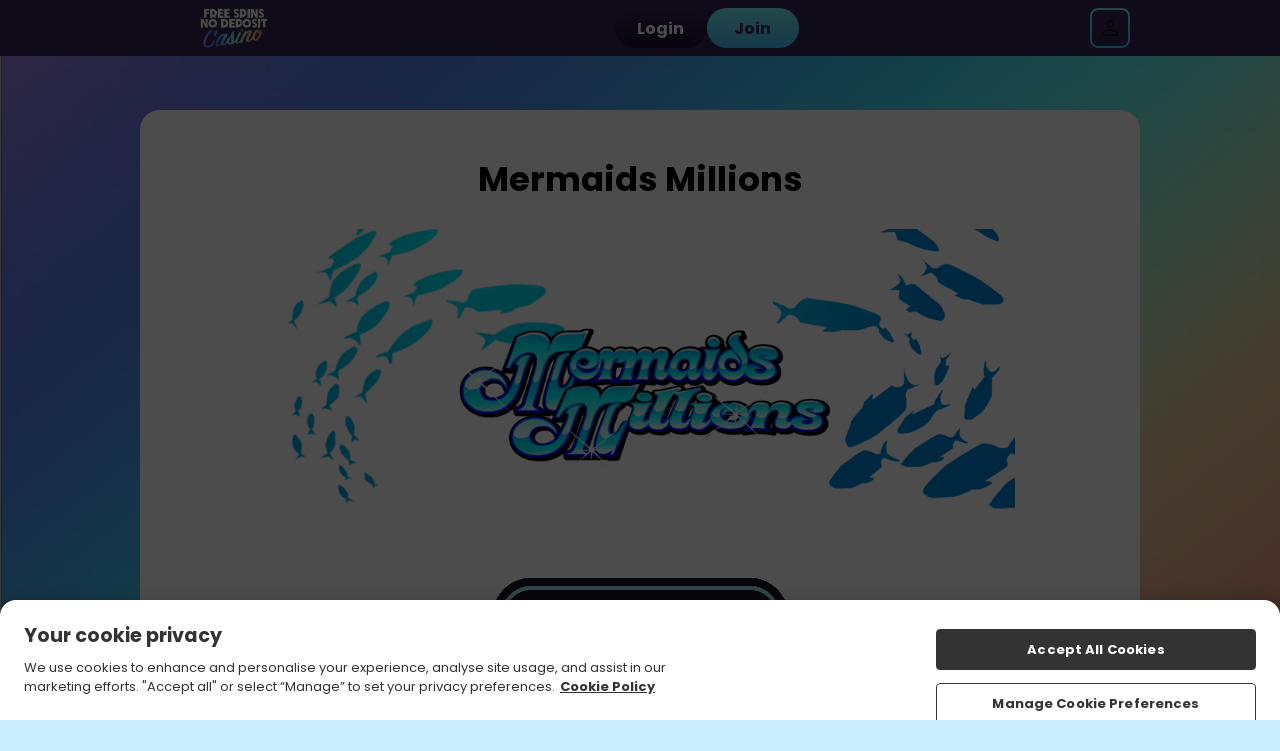

--- FILE ---
content_type: text/css
request_url: https://cdn.jgs1.prod.jumpman.uk/themes/freespinsnodeposit/default/brand.css?cb1=696f4ef362aba3.57785151&cb2=66bdc1f917275
body_size: 90132
content:
html{background:#caedff}.site-background{background:url(/themes/freespinsnodeposit/default/background.jpg) #caedff;background-size:100% auto;background-position:top center;background-repeat:no-repeat;background-attachment:fixed}html:not(.region-ontario) #regulation-logo{background:#332554}html:not(.region-ontario) #regulation-logo svg path{fill:#fff}.hp-smallprint,.hp-smallprint a,.homepage .featured-games .top-bar p{color:#332554}.site-background header .header .container nav #nav-icon div,.site-background header .header .container nav #aff-nav-icon div{background:#fff}.main>.container,.main>.faqs-page,.main.slingo,main>.container,main>.faqs-page,main.slingo{border-radius:20px}.main.bingo-page .container,main.bingo-page .container{border-radius:20px}.main.slingo .slingo-strap div,main.slingo .slingo-strap div{background:linear-gradient(0deg, rgb(72, 194, 252) 5%, rgb(114, 241, 244) 95%) !important;color:#332554 !important;border-radius:100px !important}.content-button-primary{background:linear-gradient(0deg, rgb(72, 194, 252) 5%, rgb(114, 241, 244) 95%) !important;color:#332554 !important;border-radius:100px !important}.content-button-secondary{background:linear-gradient(0deg, rgb(28, 16, 48) 5%, rgb(52, 38, 84) 95%) !important;color:#fff !important;border-radius:100px !important}.error-404 .content-404 .button{background:linear-gradient(0deg, rgb(72, 194, 252) 5%, rgb(114, 241, 244) 95%);color:#332554;border-radius:100px}table button,table .button{background:linear-gradient(0deg, rgb(28, 16, 48) 5%, rgb(52, 38, 84) 95%);color:#fff}.featured-slots .wrapper{justify-content:center;gap:10px}.featured-slots .wrapper .icon-container{border-radius:10px}.featured-slots .wrapper .icon-container{flex:0 0 calc(20% - (10px - 10px/5))}.featured-slots .wrapper .icon-container span{background:#332554;color:#332554}.featured-slots .wrapper .icon_play-now,.featured-slots .wrapper .icon_play-now-only{background:linear-gradient(0deg, rgb(72, 194, 252) 5%, rgb(114, 241, 244) 95%);color:#332554;border-radius:100px}.featured-slots .wrapper .icon_read-more{background:linear-gradient(0deg, rgb(28, 16, 48) 5%, rgb(52, 38, 84) 95%);color:#fff;border-radius:100px}.featured-slots:not(.custom) .icon-container span{display:none}.game-read-more .play-now-button{background:linear-gradient(0deg, rgb(72, 194, 252) 5%, rgb(114, 241, 244) 95%);color:#332554;border-radius:100px}.game-read-more .main-btn{background:linear-gradient(0deg, rgb(28, 16, 48) 5%, rgb(52, 38, 84) 95%);color:#fff;border-radius:100px}.responsible-gambling-measures .content-wrapper button{background:linear-gradient(0deg, rgb(72, 194, 252) 5%, rgb(114, 241, 244) 95%);color:#332554;border-radius:100px}#self-exclusion-page p button{background:linear-gradient(0deg, rgb(72, 194, 252) 5%, rgb(114, 241, 244) 95%);color:#332554;border-radius:100px}#self-exclusion-page p button[type=button]{background:linear-gradient(0deg, rgb(28, 16, 48) 5%, rgb(52, 38, 84) 95%);color:#fff;border-radius:100px}.mobile-bottom-nav{background:#332554}.mobile-bottom-nav ul li a svg path{fill:#fff}.mobile-bottom-nav ul li a #inbox-notification{background:#181824;background:linear-gradient(0deg, rgb(72, 194, 252) 5%, rgb(114, 241, 244) 95%)}.mobile-bottom-nav ul li a span{color:#fff}.mobile-bottom-nav ul li.bottom-bar_cashier a div{background:#181824;background:linear-gradient(0deg, rgb(72, 194, 252) 5%, rgb(114, 241, 244) 95%)}.mobile-bottom-nav ul li.bottom-bar_cashier a div svg path{fill:#332554}.mobile-bottom-nav.v2 ul{border:2px solid #181824;background:#181824;background:linear-gradient(0deg, rgb(72, 194, 252) 5%, rgb(114, 241, 244) 95%)}.mobile-bottom-nav.v2 ul li a svg path{fill:#332554}.mobile-bottom-nav.v2 ul li a span{color:#332554}.mobile-bottom-nav.v2 ul li a #inbox-notification{background:#332554;background:linear-gradient(0deg, rgb(28, 16, 48) 5%, rgb(52, 38, 84) 95%)}.index-page:not(.funded-hp) .site-background{background:#caedff}.homepage .main-promo{background-image:url(/themes/freespinsnodeposit/default/promo-background.jpg)}.homepage .main-promo .promo-container::before{background-image:url(/themes/freespinsnodeposit/default/promo-left.png)}.homepage .main-promo .promo-container::after{background-image:url(/themes/freespinsnodeposit/default/promo-right.png)}.homepage .main-promo .promo-container .promo-text span{color:#fff}.homepage .main-promo .promo-container .promo-cta{background:linear-gradient(0deg, rgb(72, 194, 252) 5%, rgb(114, 241, 244) 95%);color:#332554;border-radius:100px}.homepage .featured-games .top-bar a{background:linear-gradient(0deg, rgb(28, 16, 48) 5%, rgb(52, 38, 84) 95%);color:#fff;border-radius:100px}.homepage .welcome-text .wrapper{color:#332554}.homepage .welcome-text .wrapper *{color:#332554}.logged-in .homepage .main-promo .promo-container::before{background-image:url(/themes/freespinsnodeposit/default/promo-left_nf.png)}.logged-in .homepage .main-promo .promo-container::after{background-image:url(/themes/freespinsnodeposit/default/promo-right_nf.png)}.in-game>.container>.wrapper .back-all-games{background:linear-gradient(0deg, rgb(72, 194, 252) 5%, rgb(114, 241, 244) 95%);color:#332554}.in-game>.container>.wrapper .back-all-games::before{background:url("data:image/svg+xml,%3Csvg xmlns='http://www.w3.org/2000/svg' viewBox='0 0 14.57 24.95'%3E%3Cpath d='m5.04 12.48 8.91-8.91c.82-.82.82-2.14 0-2.95-.82-.82-2.14-.82-2.95 0L.61 11c-.82.82-.82 2.14 0 2.95L11 24.34c.82.82 2.14.82 2.95 0s.82-2.14 0-2.95l-8.91-8.91Z' style='fill:%23332554'/%3E%3C/svg%3E")}.in-game>.container>.wrapper .just-like{border-radius:20px}.in-game>.container>.wrapper .just-like ul{gap:10px}.in-game>.container>.wrapper .just-like ul li{border-radius:10px}@media screen and (min-width: 640px){.popup{background:url(/themes/freespinsnodeposit/default/background.jpg) #caedff;background-size:100% auto;background-position:top center;background-repeat:no-repeat;background-attachment:fixed}}@media screen and (max-width: 640px){.popup{background:url(/themes/freespinsnodeposit/default/background_m.jpg) #caedff;background-size:100% auto;background-position:top center;background-repeat:no-repeat;background-attachment:fixed}}.popup>.wrapper{border-radius:10px}.popup#ip-restriction,.popup#region-redirect{background-size:auto 100px,100% auto !important;background-position:top 20px center,top center !important}@media screen and (min-width: 640px){.popup#ip-restriction,.popup#region-redirect{background:url(/themes/freespinsnodeposit/default/logo.png), url(/themes/freespinsnodeposit/default/background.jpg) #caedff;background-size:100% auto;background-position:top center;background-repeat:no-repeat;background-attachment:fixed}}@media screen and (max-width: 640px){.popup#ip-restriction,.popup#region-redirect{background:url(/themes/freespinsnodeposit/default/logo.png), url(/themes/freespinsnodeposit/default/background_m.jpg) #caedff;background-size:100% auto;background-position:top center;background-repeat:no-repeat;background-attachment:fixed}}.popup#ip-restriction>.wrapper,.popup#region-redirect>.wrapper{border-radius:10px}.popup#ip-restriction>.wrapper,.popup#region-redirect>.wrapper{margin-top:140px}.popup#log-in>.wrapper>.container .wrapper .log-in{background:linear-gradient(0deg, rgb(72, 194, 252) 5%, rgb(114, 241, 244) 95%);color:#332554;border-radius:100px}.popup#log-in>.wrapper>.container .wrapper button[onclick="window.location='/register'"]:before,.popup#log-in>.wrapper>.container .wrapper button[onclick="window.checkin.signUp.open();"]:before{content:"New to Free Spins No Deposit?"}.popup .button,.popup button[type=submit],.popup .inline-button{background:linear-gradient(0deg, rgb(72, 194, 252) 5%, rgb(114, 241, 244) 95%);color:#332554;border-radius:100px}.popup.card-reg-popup.multi-offer-popup>.wrapper>.container .multi-offer-container{background-image:url(/themes/freespinsnodeposit/default/promo-background.jpg)}.popup.card-reg-popup.multi-offer-popup>.wrapper>.container .multi-offer-container p{color:#fff}.popup.card-reg-popup:not(#card-reg-promo) .container{background-image:url(/themes/freespinsnodeposit/default/ftd-popup.jpg)}.popup.card-reg-popup:not(#card-reg-promo) .container .wrapper .deposit-now{background:linear-gradient(0deg, rgb(72, 194, 252) 5%, rgb(114, 241, 244) 95%);color:#332554;border-radius:100px}.popup.card-reg-popup#card-reg-promo .container{background-image:url(/themes/freespinsnodeposit/default/reg-popup.jpg) !important}@media screen and (min-width: 640px){.nav-buttons .log-in{background:url(/themes/freespinsnodeposit/default/background.jpg) #caedff;background-size:100% auto;background-position:top center;background-repeat:no-repeat;background-attachment:fixed}}@media screen and (max-width: 640px){.nav-buttons .log-in{background:url(/themes/freespinsnodeposit/default/background_m.jpg) #caedff;background-size:100% auto;background-position:top center;background-repeat:no-repeat;background-attachment:fixed}}.nav-buttons .log-in>.wrapper{border-radius:10px}.nav-buttons .log-in .login-wrapper form .container:nth-of-type(2) button{background:linear-gradient(0deg, rgb(72, 194, 252) 5%, rgb(114, 241, 244) 95%);color:#332554;border-radius:100px}.nav-buttons .log-in .login-wrapper form .container:nth-of-type(3) .join::before{content:"New to Free Spins No Deposit?"}.reg-bg:not(.reg-gamification){background:url(/themes/freespinsnodeposit/default/background.jpg) #caedff;background-size:100% auto;background-position:top center;background-repeat:no-repeat;background-attachment:fixed}.reg-bg:not(.reg-gamification) .reg-wrapper{background:#fff;border-radius:10px}.reg-bg:not(.reg-gamification) .reg-wrapper .reg-close span{background:#ccc}.reg-bg:not(.reg-gamification) .reg-wrapper .container .reg-content-container::before{border-bottom:2px solid #ccc}.reg-bg:not(.reg-gamification) .reg-wrapper .container .reg-steps::before{background:#332554}.reg-bg:not(.reg-gamification) .reg-wrapper .container .reg-steps::after{background:#1bb90d}.reg-bg:not(.reg-gamification) .reg-wrapper .container .reg-steps .reg-step1 p,.reg-bg:not(.reg-gamification) .reg-wrapper .container .reg-steps .reg-step2 p,.reg-bg:not(.reg-gamification) .reg-wrapper .container .reg-steps .reg-step3 p{color:#332554}.reg-bg:not(.reg-gamification) .reg-wrapper .container .reg-steps .reg-step1 p i,.reg-bg:not(.reg-gamification) .reg-wrapper .container .reg-steps .reg-step2 p i,.reg-bg:not(.reg-gamification) .reg-wrapper .container .reg-steps .reg-step3 p i{border:solid 2px #332554;background:#fff;color:#332554}.reg-bg:not(.reg-gamification) .reg-wrapper .container .reg-steps .reg-step1 p i{color:#fff;background:#332554}.reg-bg:not(.reg-gamification) .reg-wrapper .container label{color:#332554}.reg-bg:not(.reg-gamification) .reg-wrapper .container .input-container input[type=text],.reg-bg:not(.reg-gamification) .reg-wrapper .container .input-container input[type=password],.reg-bg:not(.reg-gamification) .reg-wrapper .container .input-container select{border:2px solid #ccc}.reg-bg:not(.reg-gamification) .reg-wrapper .container .input-container input[type=text]:focus,.reg-bg:not(.reg-gamification) .reg-wrapper .container .input-container input[type=password]:focus,.reg-bg:not(.reg-gamification) .reg-wrapper .container .input-container select:focus{border:2px solid #332554}.reg-bg:not(.reg-gamification) .reg-wrapper .container .input-container input[type=text]~.error,.reg-bg:not(.reg-gamification) .reg-wrapper .container .input-container input[type=password]~.error,.reg-bg:not(.reg-gamification) .reg-wrapper .container .input-container select~.error{background:#332554;color:#fff}.reg-bg:not(.reg-gamification) .reg-wrapper .container .input-container .iti~.error{background:#332554;color:#fff}.reg-bg:not(.reg-gamification) .reg-wrapper .container .input-container select{background-image:url("data:image/svg+xml,%3Csvg xmlns='http://www.w3.org/2000/svg' viewBox='0 0 684.14 534.54'%3E%3Cpath d='M367.09 521.05 679.17 46.38C692.26 26.47 677.98 0 654.16 0H29.99C6.16 0-8.12 26.48 4.97 46.38l312.09 474.66c11.83 17.99 38.2 17.99 50.03 0Z' style='fill:%23332554'/%3E%3C/svg%3E")}.reg-bg:not(.reg-gamification) .reg-wrapper .container .input-container.error input[type=text],.reg-bg:not(.reg-gamification) .reg-wrapper .container .input-container.error input[type=password],.reg-bg:not(.reg-gamification) .reg-wrapper .container .input-container.error select{border:2px solid #332554}.reg-bg:not(.reg-gamification) .reg-wrapper .container #reg_terms_div .agreed-terms input{background:none;border:2px solid #332554}.reg-bg:not(.reg-gamification) .reg-wrapper .container #reg_terms_div .agreed-terms input:checked{background:#332554}.reg-bg:not(.reg-gamification) .reg-wrapper .container #reg_terms_div .error{background:#332554;color:#fff}.reg-bg:not(.reg-gamification) .reg-wrapper.step1-valid .container .reg-steps .reg-step1 p i{border:solid 2px #1bb90d;background:#1bb90d;color:#fff}.reg-bg:not(.reg-gamification) .reg-wrapper.step1-valid .container .reg-steps .reg-step2 p i{background:#332554;color:#fff}.reg-bg:not(.reg-gamification) .reg-wrapper.step1-valid.step2-valid .container .reg-steps .reg-step2 p i{border:solid 2px #1bb90d;background:#1bb90d;color:#fff}.reg-bg:not(.reg-gamification) .reg-wrapper.step1-valid.step2-valid .container .reg-steps .reg-step3 p i{background:#332554;color:#fff}.reg-bg:not(.reg-gamification) .reg-wrapper #opt-in .opt-options input{background:none;border:2px solid #332554}.reg-bg:not(.reg-gamification) .reg-wrapper #opt-in .opt-options input:checked{background:#332554}@media screen and (max-width: 640px){.reg-bg:not(.reg-gamification){background:url(/themes/freespinsnodeposit/default/background_m.jpg) #caedff;background-size:100% auto;background-position:top center;background-repeat:no-repeat;background-attachment:fixed}}.reg-bg:not(.reg-gamification) .find-it{background:linear-gradient(0deg, rgb(72, 194, 252) 5%, rgb(114, 241, 244) 95%);color:#332554;border-radius:100px}.reg-bg:not(.reg-gamification) .reg-button{background:linear-gradient(0deg, rgb(72, 194, 252) 5%, rgb(114, 241, 244) 95%);color:#332554;border-radius:100px}.reg-bg:not(.reg-gamification) .reg-button.go-back{color:#332554}.reg-bg:not(.reg-gamification) .reg-content-container>.clearfix{background:linear-gradient(0deg, rgb(0, 0, 0) 0%, rgba(0, 0, 0, 0) 75%),url(\/themes/freespinsnodeposit/default/promo-left.png),url(\/themes/freespinsnodeposit/default/promo-right.png),url(\/themes/freespinsnodeposit/default/promo-background.jpg)}.reg-bg:not(.reg-gamification) .reg-content-container>.clearfix::before{content:"5 Free Spins on Aztec Gems No Deposit"}.reg-bg:not(.reg-gamification) .reg-content-container>.clearfix::after{content:"New players only, no deposit required, valid debit card verification required, max bonus conversion £50, 65x wagering requirements, full T&Cs apply"}.reg-bg:not(.reg-gamification) .reg-top-wrapper::before{background-image:url(/themes/freespinsnodeposit/default/logo.png)}.reg-bg.reg-gamification{background:rgba(0,0,0,.5)}.reg-bg.reg-gamification .reg-wrapper .container .reg-content-container::before{border-bottom:2px solid #ccc}.reg-bg.reg-gamification .reg-wrapper .container p,.reg-bg.reg-gamification .reg-wrapper .container label,.reg-bg.reg-gamification .reg-wrapper .container a,.reg-bg.reg-gamification .reg-wrapper .container .label-wrapper span,.reg-bg.reg-gamification .reg-wrapper .container .text-container,.reg-bg.reg-gamification .reg-wrapper .container .reg-login-link{color:#332554}.reg-bg.reg-gamification .reg-wrapper .container .input-container input[type=text],.reg-bg.reg-gamification .reg-wrapper .container .input-container input[type=password],.reg-bg.reg-gamification .reg-wrapper .container .input-container select{border:2px solid #ccc}.reg-bg.reg-gamification .reg-wrapper .container .input-container input[type=text]:focus,.reg-bg.reg-gamification .reg-wrapper .container .input-container input[type=password]:focus,.reg-bg.reg-gamification .reg-wrapper .container .input-container select:focus{border:2px solid #fff}.reg-bg.reg-gamification .reg-wrapper .container .input-container input[type=text]~.error,.reg-bg.reg-gamification .reg-wrapper .container .input-container input[type=password]~.error,.reg-bg.reg-gamification .reg-wrapper .container .input-container select~.error{background:#b90d10;color:#fff}.reg-bg.reg-gamification .reg-wrapper .container .input-container .iti~.error{background:#b90d10;color:#fff}.reg-bg.reg-gamification .reg-wrapper .container .input-container select{background-image:url("data:image/svg+xml,%3Csvg xmlns='http://www.w3.org/2000/svg' width='13' height='8' viewBox='0 0 13 8' fill='none'%3E%3Cpath d='M12.7002 1.76733L6.7002 7.76733L0.700195 1.76733L2.10019 0.367334L6.7002 4.96733L11.3002 0.367333L12.7002 1.76733Z' fill='%23040E11'/%3E%3C/svg%3E")}.reg-bg.reg-gamification .reg-wrapper .container .input-container.error input[type=text],.reg-bg.reg-gamification .reg-wrapper .container .input-container.error input[type=password],.reg-bg.reg-gamification .reg-wrapper .container .input-container.error select{border:2px solid #332554}.reg-bg.reg-gamification .reg-wrapper .container #reg_terms_div .agreed-terms label{color:#332554}.reg-bg.reg-gamification .reg-wrapper .container #reg_terms_div .agreed-terms input{background:none;border:2px solid #332554}.reg-bg.reg-gamification .reg-wrapper .container #reg_terms_div .agreed-terms input:checked{background:#332554;border:2px solid #ccc}.reg-bg.reg-gamification .reg-wrapper .container #reg_terms_div .error{background:#b90d10;color:#fff}.reg-bg.reg-gamification .reg-wrapper #opt-in .opt-options input{background:none;border:2px solid #332554}.reg-bg.reg-gamification .reg-wrapper #opt-in .opt-options input:checked{background:#332554}@media screen and (max-width: 640px){.reg-bg.reg-gamification{background:#caedff}}.reg-bg.reg-gamification .find-it{background:linear-gradient(0deg, rgb(72, 194, 252) 5%, rgb(114, 241, 244) 95%);color:#332554;border-radius:8px}.reg-bg.reg-gamification .reg-button{background:linear-gradient(0deg, rgb(72, 194, 252) 5%, rgb(114, 241, 244) 95%);color:#332554;border-radius:8px}.reg-bg.reg-gamification .reg-button.go-back{color:#332554}.reg-bg.reg-gamification .reg-content-container>.clearfix{background:linear-gradient(0deg, rgb(0, 0, 0) 0%, rgba(0, 0, 0, 0) 75%),url(\/themes/freespinsnodeposit/default/promo-left.png),url(\/themes/freespinsnodeposit/default/promo-right.png),url(\/themes/freespinsnodeposit/default/promo-background.jpg)}.reg-bg.reg-gamification .reg-content-container>.clearfix::before{content:"5 Free Spins on Aztec Gems No Deposit"}.reg-bg.reg-gamification .reg-content-container>.clearfix::after{content:"New players only, no deposit required, valid debit card verification required, max bonus conversion £50, 65x wagering requirements, full T&Cs apply"}.reg-bg.reg-gamification .reg-header{background:linear-gradient(0deg, rgba(15, 29, 33, 0) 0%, #332554 49.5%)}.reg-bg.reg-gamification .reg-header .reg-close span{background:#fff}.reg-bg.reg-gamification .reg-top-wrapper{background:#caedff;border:1px solid hsl(200.3773584906,100%,109.6078431373%);box-shadow:0 4px 4px 0 rgb(0,99.7169811321,151)}@media screen and (max-width: 640px){.reg-bg.reg-gamification .reg-top-wrapper{background:#caedff;border:none;border-radius:0;box-shadow:none}}.location-services-wrapper .location-services .buttons .button{background:linear-gradient(0deg, rgb(72, 194, 252) 5%, rgb(114, 241, 244) 95%);color:#332554;border-radius:100px}#betway-self-exclude button,#betway-self-exclude .generic-button{background:linear-gradient(0deg, rgb(72, 194, 252) 5%, rgb(114, 241, 244) 95%);color:#332554;border-radius:100px}#betway-self-exclude button .arrow path,#betway-self-exclude .generic-button .arrow path{fill:#332554}header{background:#332554}header .nav-buttons .login-button,header .mobile-nav-buttons .login-button{background:linear-gradient(0deg, rgb(28, 16, 48) 5%, rgb(52, 38, 84) 95%);color:#fff;border-radius:100px}header .nav-buttons .join-button,header .mobile-nav-buttons .join-button{background:linear-gradient(0deg, rgb(72, 194, 252) 5%, rgb(114, 241, 244) 95%);color:#332554;border-radius:100px}header .header>.container .deposit-button .deposit-now,header .header>.container .deposit-button .reverse-now{background:linear-gradient(0deg, rgb(72, 194, 252) 5%, rgb(114, 241, 244) 95%);color:#332554;border-radius:100px}header .header>.container nav ul a li{color:#fff}header .header>.container nav ul a.active li,header .header>.container nav ul a:hover li{color:#4bc4fc}header .header>.container .banking-dropdown .deposit-button .deposit-now{background:linear-gradient(0deg, rgb(28, 16, 48) 5%, rgb(52, 38, 84) 95%);color:#fff;border-radius:100px}header .my-account-bar p{color:#fff}header .my-account-bar ul li{color:#fff}header .my-account-bar ul li:hover{color:#4bc4fc}.promotion-page>.container>.wrapper .promo .play-now-button{background:linear-gradient(0deg, rgb(72, 194, 252) 5%, rgb(114, 241, 244) 95%);color:#332554;border-radius:100px}.promo-more-page .promo-banner~.container .button{background:linear-gradient(0deg, rgb(72, 194, 252) 5%, rgb(114, 241, 244) 95%);color:#332554;border-radius:100px}.blog .container .wrapper .preview-blog-box .preview-blog-info.blog-no-image{background-image:url(/themes/freespinsnodeposit/default/og-image.jpg)}.blog .container .wrapper .preview-blog-box .preview-blog-info .wrapper>a{background:linear-gradient(0deg, rgb(72, 194, 252) 5%, rgb(114, 241, 244) 95%);color:#332554;border-radius:100px}.blog .container .wrapper .blog-page-select a.blog-page-active,.blog .container .wrapper .blog-page-select a:hover{background:linear-gradient(0deg, rgb(72, 194, 252) 5%, rgb(114, 241, 244) 95%);color:#332554;border-color:#181824;border-color:linear-gradient(0deg, rgb(72, 194, 252) 5%, rgb(114, 241, 244) 95%)}.affiliates .button{background:linear-gradient(0deg, rgb(72, 194, 252) 5%, rgb(114, 241, 244) 95%);color:#332554;border-radius:100px}.affiliates .aff_login form>.wrapper .two-column>.wrapper .button{background:linear-gradient(0deg, rgb(28, 16, 48) 5%, rgb(52, 38, 84) 95%);color:#fff;border-radius:100px}.affiliates .aff_login form>.wrapper .two-column:nth-of-type(2)>.wrapper .button{background:linear-gradient(0deg, rgb(72, 194, 252) 5%, rgb(114, 241, 244) 95%);color:#332554;border-radius:100px}.affiliates #joinform .container .button{background:linear-gradient(0deg, rgb(72, 194, 252) 5%, rgb(114, 241, 244) 95%);color:#332554;border-radius:100px}.affiliates .account-details>.container>.wrapper form[action="/affiliates/passwordForgot"] .button{background:linear-gradient(0deg, rgb(28, 16, 48) 5%, rgb(52, 38, 84) 95%);color:#fff;border-radius:100px}main .all-games-text,.main .all-games-text{border-radius:20px}main.choose-game+.container .inline-button,.main.choose-game+.container .inline-button{color:#332554}.games-filter-bar .container .games-filter-list .slick-arrow.slick-prev{background-image:url("data:image/svg+xml,%3Csvg xmlns='http://www.w3.org/2000/svg' viewBox='0 0 17 20'%3E%3Cpath d='M0 10 17 0v20L0 10Z' style='fill:%23332554'/%3E%3C/svg%3E")}.games-filter-bar .container .games-filter-list .slick-arrow.slick-next{background-image:url("data:image/svg+xml,%3Csvg xmlns='http://www.w3.org/2000/svg' viewBox='0 0 17 20'%3E%3Cpath d='M17 10 0 20V0l17 10Z' style='fill:%23332554'/%3E%3C/svg%3E")}.games-filter-bar .container .games-filter-list .slick-list li.active{background:linear-gradient(0deg, rgb(72, 194, 252) 5%, rgb(114, 241, 244) 95%);color:#332554}.games-filter-bar .container .games-filter-list .slick-list li.active[onclick="doGameNav('','popular');"]::before{background-image:url("data:image/svg+xml,%3Csvg xmlns='http://www.w3.org/2000/svg' viewBox='0 0 20.5 24.78'%3E%3Cpath d='M17.54 8.35c-.32-.28-.91-.72-1.71-1.31-.32-.24-.76-.56-.86-.64-1.81-1.66-2.64-3.16-2.76-5-.04-.58-.41-1.09-.95-1.3-.18-.07-.36-.1-.54-.1-.38 0-.75.14-1.04.42-.92.88-3.81 4.29-2.38 11.1-1.24-.02-2.58-1.08-3.41-2.72-.26-.5-.77-.82-1.33-.82H2.5c-.59.02-1.1.39-1.32.93-.05.12-.1.23-.15.35-.43.99-1.01 2.36-1.01 5.27 0 5.67 4.6 10.25 10.25 10.25h.11c2.72 0 5.27-1.06 7.19-3 1.93-1.94 2.98-4.52 2.96-7.26 0-2.47-.94-4.44-2.96-6.17Zm-3.15 13.93c.56-.81.87-1.77.86-2.78 0-1.19-.45-2.13-1.4-2.94-.14-.13-.5-.39-.81-.62-.18-.13-.35-.25-.39-.29-.86-.79-1.25-1.49-1.3-2.34a.748.748 0 0 0-.48-.65.765.765 0 0 0-.79.16c-.43.42-1.77 2-1.14 5.22-.56-.04-1.15-.52-1.52-1.26-.13-.26-.41-.4-.7-.41-.29.01-.55.19-.66.47l-.07.17c-.2.47-.48 1.12-.48 2.52 0 1.1.38 2.1 1 2.91-2.95-1.4-4.99-4.38-4.99-7.86v-.04c0-2.96.62-4.01 1.05-5.06 1.09 2.14 2.92 3.54 4.79 3.54.82 0 1.48-.66 1.48-1.44 0-.12 0-.19-.04-.31-1.25-5.87.97-8.83 1.95-9.76.16 2.45 1.36 4.28 3.27 6.03.31.27 2.1 1.52 2.57 1.95 1.6 1.36 2.45 2.88 2.45 5.06a8.686 8.686 0 0 1-4.61 7.75Z' style='fill:%23332554'/%3E%3C/svg%3E")}.games-filter-bar .container .games-filter-list .slick-list li.active[onclick="doGameNav('','featured');"]::before{background-image:url("data:image/svg+xml,%3Csvg xmlns='http://www.w3.org/2000/svg' viewBox='0 0 28.52 24.96'%3E%3Cpath d='M7.98 1.5c1.83 0 3.58.91 5.21 2.7l1.11 1.22 1.11-1.22c1.12-1.23 2.93-2.7 5.21-2.7 1.74 0 3.36.68 4.59 1.92a6.334 6.334 0 0 1 1.83 4.56c0 .86-.16 1.66-.49 2.46-.63 1.55-4.7 5.54-8.3 9.06l-.09.09c-1.64 1.6-3.05 2.99-3.8 3.85 0 0-.04.02-.08.02s-.07-.01-.07-.02l-.02-.02-.02-.02c-.72-.83-2.14-2.22-3.78-3.82l-.08-.08c-3.62-3.52-7.7-7.51-8.33-9.07a6.478 6.478 0 0 1 6-8.93M20.61 0ZM7.98 0C3.59 0 0 3.59 0 7.98c0 1.03.2 2.06.6 3.03.7 1.73 3.89 4.92 8.64 9.57 1.6 1.56 3.09 3.03 3.79 3.82.3.37.76.57 1.23.57s.93-.2 1.23-.57c.7-.8 2.19-2.26 3.79-3.82 4.75-4.65 7.94-7.85 8.64-9.57.4-.96.6-1.96.6-3.03C28.59 3.59 25 0 20.61 0c-2.83 0-4.99 1.73-6.32 3.19C12.96 1.73 10.83 0 7.97 0Z' style='fill:%23332554'/%3E%3C/svg%3E")}.games-filter-bar .container .games-filter-list .slick-list li.active[onclick="doGameNav('','newest');"]::before{background-image:url("data:image/svg+xml,%3Csvg xmlns='http://www.w3.org/2000/svg' viewBox='0 0 26.16 25.09'%3E%3Cpath d='M13.09 1.5c.12 0 .4.03.56.34l2.69 5.45c.34.7 1.01 1.18 1.78 1.29l6.02.88c.34.05.46.31.5.42.03.11.08.39-.16.64l-4.36 4.25a2.36 2.36 0 0 0-.68 2.09l1.03 6c.06.34-.15.54-.25.61a.582.582 0 0 1-.65.04l-5.38-2.83c-.34-.18-.72-.27-1.1-.27s-.76.09-1.1.27l-5.38 2.83c-.1.06-.2.08-.29.08a.63.63 0 0 1-.61-.73l1.03-6a2.35 2.35 0 0 0-.68-2.09l-4.37-4.25a.592.592 0 0 1-.15-.64c.03-.11.15-.37.5-.42l6.02-.88a2.36 2.36 0 0 0 1.78-1.29l2.69-5.45c.15-.31.44-.34.56-.34m0-1.5c-.83 0-1.54.44-1.9 1.18L8.5 6.63c-.13.26-.37.43-.65.47l-6.03.88C1.01 8.1.36 8.65.11 9.43c-.26.74-.06 1.58.53 2.16L5 15.84c.2.2.29.49.25.77L4.22 22.6c-.13.82.18 1.58.83 2.06l.02.02.02.02c.37.25.78.38 1.21.38.34 0 .68-.08.99-.25L12.67 22c.13-.07.27-.1.41-.1s.28.03.4.1l5.39 2.83c.31.16.64.25.99.25.44 0 .89-.15 1.25-.41.66-.49.97-1.26.83-2.07l-1.03-6c-.05-.28.04-.57.25-.77l4.36-4.25c.56-.55.77-1.33.57-2.1v-.03l-.02-.03a2.11 2.11 0 0 0-1.71-1.46l-6.02-.88a.862.862 0 0 1-.65-.47l-2.7-5.43A2.105 2.105 0 0 0 13.09 0Z' style='fill:%23332554'/%3E%3C/svg%3E")}.games-filter-bar .container .games-filter-list .slick-list li.active[onclick="doGameNav('','jackpot');"]::before{background-image:url("data:image/svg+xml,%3Csvg xmlns='http://www.w3.org/2000/svg' viewBox='0 0 26.77 24.03'%3E%3Cpath d='M7.45 3.37c.07.07.1.16.08.26l-.13.74s.02.07.03.08c.01 0 .04.03.08 0l.67-.35c.09-.04.19-.04.27 0l.67.35h.08c.01 0 .04-.03.03-.08l-.13-.74c-.02-.09.01-.19.08-.26l.54-.52s.02-.07.02-.08c0-.01-.02-.05-.06-.05l-.74-.11a.28.28 0 0 1-.22-.16l-.33-.67s-.05-.04-.07-.04-.05 0-.07.04l-.33.67c-.04.09-.12.15-.22.16l-.74.11s-.06.04-.06.05c0 .01-.01.05.02.08l.54.52ZM17.88 3.37c.07.07.1.16.08.26l-.13.74s.02.07.03.08c.01 0 .04.03.08 0l.67-.35c.09-.04.19-.04.27 0l.67.35h.08c.01 0 .04-.03.03-.08l-.13-.74c-.02-.09.01-.19.08-.26l.54-.52s.02-.07.02-.08c0-.01-.02-.05-.06-.05l-.74-.11a.28.28 0 0 1-.22-.16l-.33-.67s-.05-.04-.07-.04-.05 0-.07.04l-.33.67c-.04.09-.12.15-.22.16l-.74.11s-.06.04-.06.05c0 .01-.01.05.02.08l.54.52ZM11.79 3c.13.12.18.3.15.47l-.23 1.36c-.01.08.03.12.06.14.02.01.08.05.15.01l1.22-.64a.55.55 0 0 1 .5 0l1.22.64c.07.04.13 0 .15-.01.02-.02.07-.06.06-.14l-.23-1.36c-.03-.17.03-.35.15-.47l.99-.96c.06-.06.04-.12.04-.14 0-.02-.03-.08-.11-.1l-1.36-.2a.52.52 0 0 1-.4-.29L13.51.08c-.03-.07-.1-.08-.13-.08s-.09 0-.13.08l-.61 1.23a.52.52 0 0 1-.4.29l-1.36.2c-.08.01-.1.07-.11.1 0 .03-.02.09.03.14l.99.96ZM23.46 5.94H3.31C1.48 5.94 0 7.42 0 9.25v11.47c0 1.83 1.49 3.31 3.31 3.31h20.15c1.83 0 3.31-1.48 3.31-3.31V9.25c0-1.83-1.49-3.31-3.31-3.31Zm-6.52 1.5v15.1H9.83V7.43h7.11ZM1.5 20.71V9.25c0-1 .81-1.81 1.81-1.81h5.02v15.1H3.31c-1 0-1.81-.81-1.81-1.81Zm23.78 0c0 1-.81 1.81-1.81 1.81h-5.02V7.43h5.02c1 0 1.81.81 1.81 1.81v11.47Z' style='fill:%23332554'/%3E%3Cpath d='m3.02 11.35-.13 1.61c.19 0 .45-.02.78-.03.33-.01.69-.02 1.06-.02h.43c.23 0 .36.02.39.04l.06.11c-.36.75-.72 1.49-1.07 2.23-.45 1.11-.89 2.21-1.34 3.32l2.12-.04c.17-.82.38-1.62.65-2.4.26-.78.58-1.53.94-2.25l.5-1c.02-.13.03-.26.04-.39V11.58l-4.44-.23ZM11.88 12.93c.33-.01.69-.02 1.06-.02h.43c.23 0 .36.02.39.04l.06.11c-.36.75-.72 1.49-1.07 2.23-.45 1.11-.89 2.21-1.34 3.32l2.12-.04c.17-.82.38-1.62.65-2.4.26-.78.58-1.53.94-2.25l.5-1c.02-.13.03-.26.04-.39V11.58l-4.44-.23-.13 1.61c.19 0 .45-.02.78-.03ZM19.64 12.96c.19 0 .45-.02.78-.03.33-.01.69-.02 1.06-.02h.43c.23 0 .36.02.39.04l.06.11c-.36.75-.72 1.49-1.07 2.23-.45 1.11-.89 2.21-1.34 3.32l2.12-.04c.17-.82.38-1.62.65-2.4.26-.78.58-1.53.94-2.25l.5-1c.02-.13.03-.26.04-.39V11.58l-4.44-.23-.13 1.61Z' style='fill:%23332554'/%3E%3C/svg%3E")}.games-filter-bar .container .games-filter-list .slick-list li.active[onclick="doGameNav('','bingo');"]::before{background-image:url("data:image/svg+xml,%3Csvg xmlns='http://www.w3.org/2000/svg' viewBox='0 0 22.86 25.13'%3E%3Cpath d='M5.01 11.67c-1.01 0-1.84.83-1.84 1.84s.83 1.84 1.84 1.84 1.84-.83 1.84-1.84-.82-1.84-1.84-1.84Zm.06 1.28c-.28.04-.53.22-.66.47-.07.13-.2.2-.33.21-.06 0-.12-.01-.17-.04a.379.379 0 0 1-.16-.51c.24-.47.69-.79 1.21-.87a.376.376 0 0 1 .12.74ZM8.37 20.27c1.01 0 1.84-.83 1.84-1.84s-.82-1.84-1.84-1.84-1.84.83-1.84 1.84.83 1.84 1.84 1.84ZM7.11 18c.24-.47.69-.79 1.21-.87a.376.376 0 0 1 .12.74c-.28.04-.53.22-.66.47-.07.13-.2.2-.33.21-.06 0-.12-.01-.17-.04a.379.379 0 0 1-.16-.51ZM13.88 20.59c1.01 0 1.84-.83 1.84-1.84s-.82-1.84-1.84-1.84-1.84.83-1.84 1.84.83 1.84 1.84 1.84Zm-1.26-2.27c.24-.47.69-.79 1.21-.87a.376.376 0 0 1 .12.74c-.28.04-.53.22-.66.47-.07.13-.2.2-.33.21-.06 0-.12-.01-.17-.04a.379.379 0 0 1-.16-.51ZM17.89 10.66c-1.01 0-1.84.83-1.84 1.84s.83 1.84 1.84 1.84 1.84-.83 1.84-1.84-.82-1.84-1.84-1.84Zm.06 1.28c-.28.04-.53.22-.66.47-.07.13-.2.2-.33.21-.06 0-.12-.01-.17-.04a.379.379 0 0 1-.16-.51c.24-.47.69-.79 1.21-.87a.376.376 0 0 1 .12.74Z' style='fill:%23332554'/%3E%3Cpath d='M20.01 18.95c1.76-2.01 2.84-4.64 2.84-7.52C22.86 5.12 17.74 0 11.43 0S0 5.12 0 11.43c0 2.89 1.08 5.51 2.84 7.53L1.1 20.7a.75.75 0 0 0-.22.53v3.16c0 .41.33.75.75.75h19.52c.41 0 .75-.33.75-.75v-3.24c0-.2-.08-.39-.22-.53l-1.67-1.66Zm-1.06-1.06-4.78-4.78c.29-.47.46-1.02.46-1.61 0-.63-.19-1.22-.51-1.71l4.83-4.83c1.5 1.74 2.41 4 2.41 6.46s-.91 4.72-2.41 6.46Zm-8.68-2.82c.11-.22.27-.4.46-.55.25.06.5.11.77.11.14 0 .27-.02.4-.04 0 .17-.13.33-.31.35-.28.04-.53.22-.66.47-.07.13-.2.2-.33.21-.06 0-.12-.01-.17-.04a.379.379 0 0 1-.16-.51Zm2.86-3.57a1.63 1.63 0 1 1-3.26 0 1.63 1.63 0 0 1 3.26 0Zm-3.34 2.61c.11.07.23.13.35.19-.28.32-.45.74-.45 1.19 0 1.01.83 1.84 1.84 1.84s1.84-.83 1.84-1.84c0-.47-.18-.89-.47-1.21.07-.04.14-.07.21-.11l4.78 4.78c-1.74 1.5-4 2.41-6.47 2.41s-4.73-.91-6.46-2.41l4.83-4.83Zm8.1-10.21-4.88 4.88a3.1 3.1 0 0 0-1.51-.41c-.59 0-1.14.17-1.61.46L4.96 3.91c1.74-1.5 4-2.41 6.47-2.41s4.73.91 6.46 2.41ZM1.5 11.43c0-2.47.91-4.72 2.41-6.46L8.84 9.9c-.29.47-.46 1.02-.46 1.61 0 .55.16 1.06.41 1.51L3.91 17.9c-1.5-1.74-2.41-4-2.41-6.46Zm18.91 12.21H2.38v-2.11l1.52-1.52c2.01 1.76 4.64 2.84 7.53 2.84s5.52-1.08 7.53-2.84l1.45 1.45v2.18Z' style='fill:%23332554'/%3E%3C/svg%3E")}.games-filter-bar .container .games-filter-list .slick-list li.active[onclick="doGameNav('','instant');"]::before{background-image:url("data:image/svg+xml,%3Csvg xmlns='http://www.w3.org/2000/svg' viewBox='0 0 20.85 19.33'%3E%3Cpath d='M13.69 2.45c-.38-.19-2.39-1.18-4.42-1.83C8.65.42 7.33 0 6.12 0c-.96 0-1.86.27-2.29 1.12L2.72 3.33c-1.26 2.51 3.83 5.52 6.97 7.09 2.13 1.07 5.32 2.45 7.55 2.45 1.06 0 1.9-.31 2.3-1.12l1.11-2.21c1.25-2.51-3.83-5.52-6.97-7.09ZM6.1 1.5c.57 0 1.44.14 2.71.55 1.93.62 3.84 1.56 4.2 1.74 3.83 1.92 6.72 4.25 6.3 5.09-.36.72-3.06.15-6.24-1.24h-.01l-.02-.01c-.51-.23-1.04-.47-1.57-.74-3.83-1.93-6.72-4.25-6.3-5.09.07-.16.35-.3.93-.3Zm-.11 4.93.41-.83c.58.43 1.2.83 1.82 1.21l-.42.85c-.68-.42-1.29-.84-1.81-1.23ZM4.06 4l.21-.42c.26.35.58.7.95 1.04l-.4.8c-.62-.61-.91-1.12-.76-1.43ZM9.1 8.42l.43-.86a40.025 40.025 0 0 0 2.18 1.1l-.43.86c-.3-.14-.6-.28-.91-.44-.43-.22-.86-.44-1.26-.67Zm8.23 2.98c-1 0-2.72-.47-4.69-1.27l.43-.85c1.78.75 3.75 1.4 5.27 1.4h.07l-.21.42c-.11.21-.41.31-.87.31Z' style='fill:%23332554'/%3E%3Cpath d='M2.78 6.49.37 10.62a2.71 2.71 0 0 0 .92 3.68c-.34 1.29-.34 1.62-.34 1.83 0 1.23.78 2.3 1.93 2.66 1.01.32 1.78.2 2.73-.58a2.732 2.732 0 0 0 2.19 1.11c.81 0 1.61-.36 2.14-1.04l.38-.48c.31.39.73.71 1.24.89 1.42.5 2.97-.25 3.47-1.66l1.53-3.45c-2.26-.23-5.1-1.44-7.18-2.48-2.5-1.25-5.17-2.88-6.58-4.61Z' style='fill:%23332554'/%3E%3C/svg%3E")}.games-filter-bar .container .games-filter-list .slick-list li.active[onclick="doGameNav('','table-games');"]::before{background-image:url("data:image/svg+xml,%3Csvg xmlns='http://www.w3.org/2000/svg' viewBox='0 0 25.08 25.08'%3E%3Cpath d='M12.54 0C5.61 0 0 5.61 0 12.54s5.61 12.54 12.54 12.54 12.54-5.61 12.54-12.54S19.46 0 12.54 0Zm11 11.68h-1.76a9.209 9.209 0 0 0-2.22-5.2l1.24-1.24c1.55 1.75 2.55 3.98 2.74 6.45ZM6.47 19.55a9.185 9.185 0 0 0 5.32 2.23v1.76c-2.51-.17-4.79-1.18-6.56-2.75l1.24-1.24Zm6.81 2.23c2.03-.16 3.87-.97 5.32-2.23l1.24 1.24a10.987 10.987 0 0 1-6.56 2.75v-1.76Zm-.75-1.46c-4.29 0-7.78-3.49-7.78-7.78s3.49-7.78 7.78-7.78 7.78 3.49 7.78 7.78-3.49 7.78-7.78 7.78Zm5.95-14.9a9.225 9.225 0 0 0-5.2-2.12V1.53c2.45.17 4.69 1.13 6.44 2.64l-1.24 1.24Zm-6.7-2.12c-1.97.16-3.77.93-5.2 2.12L5.34 4.18a10.97 10.97 0 0 1 6.44-2.64V3.3ZM4.27 5.23l1.24 1.24a9.209 9.209 0 0 0-2.22 5.2H1.54c.19-2.47 1.19-4.7 2.74-6.45Zm-2.74 7.94h1.76c.14 2.01.91 3.85 2.13 5.31l-1.24 1.24a10.934 10.934 0 0 1-2.65-6.56Zm19.37 6.56-1.24-1.24a9.263 9.263 0 0 0 2.13-5.31h1.76a10.96 10.96 0 0 1-2.65 6.56Z' style='fill:%23332554'/%3E%3Cpath d='M16.54 8.42a.754.754 0 0 0-1.06 0l-2.19 2.19a1.872 1.872 0 0 0-1.42 0L9.68 8.42a.754.754 0 0 0-1.06 0c-.29.29-.29.77 0 1.06l2.19 2.19a1.872 1.872 0 0 0 0 1.42l-2.19 2.19c-.29.29-.29.77 0 1.06.15.15.34.22.53.22s.38-.07.53-.22l2.19-2.19a1.872 1.872 0 0 0 1.42 0l2.19 2.19c.15.15.34.22.53.22s.38-.07.53-.22c.29-.29.29-.77 0-1.06l-2.19-2.19a1.872 1.872 0 0 0 0-1.42l2.19-2.19c.29-.29.29-.77 0-1.06Z' style='fill:%23332554'/%3E%3C/svg%3E")}.games-filter-bar .container .games-filter-list .slick-list li.active[onclick="doGameNav('','playtech-games');"]::before{background-image:url("data:image/svg+xml,%3Csvg xmlns='http://www.w3.org/2000/svg' viewBox='0 0 21.33 25.21'%3E%3Cpath d='M8.34 10.83s-1.92 3.77-1.25 5.3a1.634 1.634 0 0 0 2.15.85c.47-.21.82-.61.98-1.11l.07 2.14 2-.87-1.52-1.5c.46.22 1 .23 1.48.03a1.634 1.634 0 0 0 .85-2.15c-.67-1.53-4.74-2.68-4.74-2.68Z' style='fill:%23332554'/%3E%3Cpath d='M21.15 14.86 15.5 1.39A2.27 2.27 0 0 0 13.41 0c-.3 0-.6.06-.88.18l-9.7 4.07c-1.15.48-1.7 1.82-1.21 2.97l.02.06-.25.1C.83 7.61.4 8.05.17 8.61a2.28 2.28 0 0 0 0 1.74l5.65 13.47a2.27 2.27 0 0 0 2.09 1.39c.3 0 .6-.06.88-.18l9.7-4.07c1.15-.48 1.7-1.82 1.21-2.97l-.02-.06.25-.1c1.15-.48 1.7-1.82 1.21-2.97Zm-3.23 4.71-9.7 4.07a.772.772 0 0 1-1.01-.41L1.56 9.76a.78.78 0 0 1 .41-1.01l9.7-4.07a.772.772 0 0 1 1.01.41l5.65 13.47a.78.78 0 0 1-.41 1.01Zm1.44-3.13-.25.1-5.05-12.02a2.27 2.27 0 0 0-2.09-1.39c-.3 0-.6.06-.88.18L3.02 6.69 3 6.63a.78.78 0 0 1 .41-1.01l9.7-4.06a.772.772 0 0 1 1.01.41l5.65 13.47a.78.78 0 0 1-.41 1.01Z' style='fill:%23332554'/%3E%3C/svg%3E")}.games-filter-bar .container .games-filter-list .slick-list li.active[onclick="doGameNav('','all');"]::before{background-image:url("data:image/svg+xml,%3Csvg xmlns='http://www.w3.org/2000/svg' viewBox='0 0 28.13 24.85'%3E%3Cpath d='M27.93 16.69a.746.746 0 0 0-1.06-.03L21.19 22V.75a.749.749 0 1 0-1.5 0v21.52l-5.6-5.6a.754.754 0 0 0-1.06 0c-.29.29-.29.77 0 1.06l6.69 6.69c.15.15.34.22.53.22s.37-.07.51-.2l7.13-6.69c.3-.28.32-.76.03-1.06ZM.49 11.16c.39.15.82-.04.97-.43l.95-2.44h4.03l.87 2.42a.748.748 0 0 0 .95.46.75.75 0 0 0 .45-.96L7.69 7.37c-.02-.06-.03-.12-.06-.18L5.23.5a.73.73 0 0 0-.69-.5c-.33-.02-.59.19-.71.48L1.2 7.25.06 10.19c-.15.38.04.82.43.97ZM4.5 2.89 5.91 6.8H2.98L4.5 2.89ZM8.19 23.35H2.33l6.44-7.9c.18-.22.22-.53.1-.79a.753.753 0 0 0-.68-.43H.75a.749.749 0 1 0 0 1.5h5.86L.17 23.62c-.18.22-.22.53-.1.79s.39.43.68.43h7.44c.41 0 .75-.33.75-.75s-.33-.75-.75-.75Z' style='fill:%23332554'/%3E%3C/svg%3E")}.games-filter-bar .container #games-search-box .games-search-result img,.games-filter-bar .container #games-search-box .games-search-result:hover{border-radius:10px}.games-filter-bar .container #games-search-box .games-search-result img{border-radius:10px}#search-header #games-search-box-mobile .games-search-result img,#search-header #games-search-box-mobile .games-search-result:hover{border-radius:10px}.game .info .play-now-button{background:linear-gradient(0deg, rgb(72, 194, 252) 5%, rgb(114, 241, 244) 95%);color:#332554;border-radius:100px}.game.circular{border:4px solid hsl(200.3773584906,100%,109.6078431373%)}#lobby-search .search-input-wrapper input{color:#332554;background:url("data:image/svg+xml,%3Csvg xmlns='http://www.w3.org/2000/svg' viewBox='0 0 23.86 23.86'%3E%3Cpath d='M14.96 17.18c-4.26 3.03-10.17 2.03-13.2-2.23C-1.28 10.7-.28 4.78 3.98 1.75c4.26-3.03 10.17-2.03 13.2 2.23a9.464 9.464 0 0 1 0 10.98l6.22 6.22c.61.6.61 1.59 0 2.19l-.03.03c-.61.61-1.59.61-2.2 0l-6.22-6.22Zm-5.49-.47c4 0 7.24-3.24 7.24-7.24s-3.24-7.24-7.24-7.24-7.24 3.24-7.24 7.24 3.24 7.24 7.24 7.24' style='fill:%23332554'/%3E%3C/svg%3E") rgba(0,0,0,0);background-position:center left 10px;background-repeat:no-repeat;background-size:20px;border:1px solid rgba(51,37,84,.2)}#lobby-search .search-input-wrapper input:focus{border:1px solid #332554}#lobby-search .search-input-wrapper input::placeholder{color:#332554}#lobby-search .search-input-wrapper .clear-input span{background:#332554}.lobby-search__link,.lobby__fab{border:1px solid rgba(51,37,84,.2)}.lobby-search__link:hover,.lobby__fab:hover{background:rgba(51,37,84,.25)}.lobby-search__link svg path,.lobby__fab svg path{fill:#332554}.lobby__fab{background:#332554}#game-categories .game-category{border-top:1px solid rgba(51,37,84,.2);border-right:1px solid rgba(51,37,84,.2);border-bottom:1px solid rgba(51,37,84,.2)}#game-categories .game-category:first-child{border-left:1px solid rgba(51,37,84,.2)}#game-categories .game-category.active,#game-categories .game-category:hover{background:rgba(51,37,84,.25)}#game-categories .game-category span{color:#332554}#game-categories .game-category#home::before{background-image:url("data:image/svg+xml,%3Csvg xmlns='http://www.w3.org/2000/svg' viewBox='0 0 157.14 141.1' preserveAspectRatio='xMidYMid meet' width='100%25' height='100%25'%3E%3Cpath d='M10.55 49.01c-1.33.76-2.24 1.31-3.17 1.81-2.71 1.45-5.42.84-6.74-1.5-1.34-2.37-.53-4.93 2.21-6.51 13.18-7.65 26.38-15.26 39.58-22.88C53.25 13.68 64.1 7.5 74.86 1.16c2.62-1.54 4.81-1.53 7.43 0 23.69 13.76 47.43 27.43 71.13 41.17 1.18.68 2.36 1.64 3.1 2.76 1.12 1.71.7 3.57-.66 5.06-1.53 1.68-3.45 1.92-5.47 1.01-1.19-.54-2.31-1.23-3.82-2.05v78.29c0 8.93-4.79 13.7-13.76 13.71-10 0-20 .01-30.01 0-4.33 0-5.81-1.5-5.81-5.89V86.2c0-4.05-.73-4.76-4.81-4.77H64.42c-3.39 0-4.27.88-4.27 4.3V135c0 4.7-1.41 6.1-6.1 6.11-10.09 0-20.17.02-30.26 0-8.3-.02-13.21-4.96-13.21-13.24-.01-25.18 0-50.36 0-75.54v-3.3Zm40.41 82.91v-3.24c0-14.42-.01-28.84 0-43.26 0-8.29 4.88-13.26 13.15-13.31 9.58-.06 19.16-.05 28.75 0 8.42.05 13.26 4.99 13.27 13.45.01 14.42 0 28.84 0 43.26v3.1h26.3c4.13 0 4.85-.7 4.85-4.76 0-27-.02-54.01.05-81.01 0-1.96-.68-2.93-2.32-3.87a8733.217 8733.217 0 0 1-53.84-31.11c-1.89-1.1-3.23-1.17-5.16-.05A6597.15 6597.15 0 0 1 22.6 41.97c-2.04 1.17-2.87 2.38-2.86 4.82.11 26.59.07 53.18.07 79.76 0 .75 0 1.5.04 2.25.12 2 1.24 3.09 3.2 3.1 9.16.04 18.32.02 27.91.02Z' style='fill:%23332554'/%3E%3C/svg%3E")}#game-categories .game-category#slots::before{background-image:url("data:image/svg+xml,%3Csvg xmlns='http://www.w3.org/2000/svg' viewBox='0 0 25.478 22.865' preserveAspectRatio='xMidYMid meet' width='100%25' height='100%25'%3E%3Cg%3E%3Cpath d='M7.089 3.204a.279.279 0 0 1 .08.245l-.122.705a.074.074 0 0 0 .03.071.071.071 0 0 0 .077 0l.633-.332a.276.276 0 0 1 .259 0l.633.332a.069.069 0 0 0 .077 0 .072.072 0 0 0 .029-.071l-.121-.705a.274.274 0 0 1 .08-.245l.512-.5a.073.073 0 0 0 .019-.075.069.069 0 0 0-.058-.049l-.708-.1a.276.276 0 0 1-.209-.151l-.317-.641a.071.071 0 0 0-.066-.04.071.071 0 0 0-.065.04l-.317.641a.276.276 0 0 1-.209.151l-.708.1a.069.069 0 0 0-.058.049.07.07 0 0 0 .018.075Z' style='fill:%23332554'/%3E%3Cpath d='M17.019 3.204a.279.279 0 0 1 .079.245l-.121.705a.072.072 0 0 0 .03.071.069.069 0 0 0 .076 0l.633-.332a.276.276 0 0 1 .259 0l.633.332a.069.069 0 0 0 .077 0 .072.072 0 0 0 .03-.071l-.122-.705a.277.277 0 0 1 .08-.245l.512-.5a.076.076 0 0 0 .02-.075.069.069 0 0 0-.059-.049l-.708-.1a.275.275 0 0 1-.208-.151l-.317-.641a.071.071 0 0 0-.066-.04.071.071 0 0 0-.066.04l-.317.641a.273.273 0 0 1-.209.151l-.707.1a.069.069 0 0 0-.059.049.07.07 0 0 0 .018.075Z' style='fill:%23332554'/%3E%3Cpath d='M11.225 2.856a.513.513 0 0 1 .146.45l-.222 1.29a.134.134 0 0 0 .053.131.133.133 0 0 0 .141.009l1.158-.609a.508.508 0 0 1 .474 0l1.159.609a.126.126 0 0 0 .14-.009.131.131 0 0 0 .054-.131l-.222-1.29a.505.505 0 0 1 .146-.45l.937-.915a.133.133 0 0 0 .035-.137.126.126 0 0 0-.107-.09l-1.3-.189a.51.51 0 0 1-.383-.277l-.58-1.174a.129.129 0 0 0-.121-.073.128.128 0 0 0-.12.073l-.58 1.174a.508.508 0 0 1-.383.277l-1.3.189a.126.126 0 0 0-.107.09.128.128 0 0 0 .032.137Z' style='fill:%23332554'/%3E%3Cpath d='M22.326 5.65H3.152A3.154 3.154 0 0 0 0 8.8v10.913a3.155 3.155 0 0 0 3.152 3.151h19.174a3.155 3.155 0 0 0 3.152-3.151V8.8a3.154 3.154 0 0 0-3.152-3.15Zm-6.2 1.424V21.44H9.358V7.074Zm-14.7 12.639V8.8a1.729 1.729 0 0 1 1.726-1.726H7.93V21.44H3.152a1.729 1.729 0 0 1-1.726-1.727Zm22.627 0a1.729 1.729 0 0 1-1.726 1.726h-4.778V7.074h4.778A1.729 1.729 0 0 1 24.053 8.8Z' style='fill:%23332554'/%3E%3Cpath d='m2.872 10.801-.124 1.534q.267-.009.743-.03t1.011-.018c.057 0 .193 0 .409.009a1.331 1.331 0 0 1 .372.039l.057.1-1.02 2.119-1.276 3.155 2.02-.038a18.412 18.412 0 0 1 .614-2.282 17.272 17.272 0 0 1 .892-2.141l.477-.952a3.643 3.643 0 0 0 .038-.373c.007-.127.01-.254.01-.382v-.524Z' style='fill:%23332554'/%3E%3Cpath d='M11.309 12.306q.477-.019 1.011-.018c.057 0 .193 0 .409.009a1.331 1.331 0 0 1 .372.039l.057.1-1.02 2.119-1.276 3.155 2.02-.038a18.412 18.412 0 0 1 .614-2.282 17.27 17.27 0 0 1 .892-2.141l.477-.952a3.649 3.649 0 0 0 .038-.373c.007-.127.01-.254.01-.382v-.524l-4.223-.22-.124 1.534q.267-.006.743-.026Z' style='fill:%23332554'/%3E%3Cpath d='M18.69 12.333q.267-.009.743-.03t1.011-.018c.056 0 .193 0 .409.009a1.331 1.331 0 0 1 .372.039l.057.1-1.02 2.119-1.276 3.155 2.02-.038a18.414 18.414 0 0 1 .614-2.282 17.13 17.13 0 0 1 .892-2.141l.477-.952a3.647 3.647 0 0 0 .038-.373c.006-.127.01-.254.01-.382v-.524l-4.223-.22Z' style='fill:%23332554'/%3E%3C/g%3E%3C/svg%3E")}#game-categories .game-category#table::before{background-image:url("data:image/svg+xml,%3Csvg xmlns='http://www.w3.org/2000/svg' viewBox='0 0 23.328 23.328' preserveAspectRatio='xMidYMid meet' width='100%25' height='100%25'%3E%3Cg%3E%3Cpath d='M11.665 0A11.664 11.664 0 0 0 0 11.664a11.665 11.665 0 0 0 11.665 11.665 11.664 11.664 0 0 0 11.664-11.665A11.664 11.664 0 0 0 11.665 0Zm10.231 10.864h-1.641a8.587 8.587 0 0 0-2.069-4.842l1.157-1.157a10.212 10.212 0 0 1 2.553 5.999ZM6.023 18.186a8.583 8.583 0 0 0 4.945 2.073V21.9a10.213 10.213 0 0 1-6.1-2.557Zm6.337 2.073a8.584 8.584 0 0 0 4.946-2.073l1.157 1.157a10.213 10.213 0 0 1-6.1 2.557Zm-.7-1.357a7.247 7.247 0 0 1-7.239-7.239 7.247 7.247 0 0 1 7.239-7.238 7.247 7.247 0 0 1 7.239 7.238 7.247 7.247 0 0 1-7.234 7.239Zm5.532-13.86a8.584 8.584 0 0 0-4.836-1.974V1.427a10.211 10.211 0 0 1 5.993 2.458Zm-6.229-1.974a8.59 8.59 0 0 0-4.836 1.974L4.97 3.885a10.217 10.217 0 0 1 5.993-2.458Zm-6.983 1.8 1.157 1.158a8.586 8.586 0 0 0-2.068 4.841H1.428a10.217 10.217 0 0 1 2.557-6.002Zm-2.563 7.39h1.642a8.584 8.584 0 0 0 1.979 4.941l-1.157 1.157a10.213 10.213 0 0 1-2.459-6.101Zm18.021 6.1-1.157-1.157a8.583 8.583 0 0 0 1.979-4.941h1.641a10.212 10.212 0 0 1-2.458 6.094Z' style='fill:%23332554'/%3E%3Cpath d='M15.39 7.837a.694.694 0 0 0-.984 0l-2.041 2.041a1.774 1.774 0 0 0-.663-.131 1.766 1.766 0 0 0-.663.131L8.99 7.837a.7.7 0 0 0-.985 0 .7.7 0 0 0 0 .985l2.041 2.041a1.762 1.762 0 0 0-.13.662 1.768 1.768 0 0 0 .13.663l-2.041 2.041a.7.7 0 0 0 0 .985.693.693 0 0 0 .492.2.694.694 0 0 0 .493-.2l2.041-2.041a1.764 1.764 0 0 0 .663.13 1.771 1.771 0 0 0 .663-.13l2.041 2.041a.693.693 0 0 0 .492.2.693.693 0 0 0 .492-.2.7.7 0 0 0 0-.985l-2.041-2.041a1.764 1.764 0 0 0 .131-.663 1.771 1.771 0 0 0-.131-.663l2.041-2.04a.7.7 0 0 0 .008-.985Z' style='fill:%23332554'/%3E%3C/g%3E%3C/svg%3E")}#game-categories .game-category#live::before{background-image:url("data:image/svg+xml,%3Csvg xmlns='http://www.w3.org/2000/svg' viewBox='0 0 23.328 23.328' preserveAspectRatio='xMidYMid meet' width='100%25' height='100%25'%3E%3Cg%3E%3Cpath d='M11.665 0A11.664 11.664 0 0 0 0 11.664a11.665 11.665 0 0 0 11.665 11.665 11.664 11.664 0 0 0 11.664-11.665A11.664 11.664 0 0 0 11.665 0Zm10.231 10.864h-1.641a8.587 8.587 0 0 0-2.069-4.842l1.157-1.157a10.212 10.212 0 0 1 2.553 5.999ZM6.023 18.186a8.583 8.583 0 0 0 4.945 2.073V21.9a10.213 10.213 0 0 1-6.1-2.557Zm6.337 2.073a8.584 8.584 0 0 0 4.946-2.073l1.157 1.157a10.213 10.213 0 0 1-6.1 2.557Zm-.7-1.357a7.247 7.247 0 0 1-7.239-7.239 7.247 7.247 0 0 1 7.239-7.238 7.247 7.247 0 0 1 7.239 7.238 7.247 7.247 0 0 1-7.234 7.239Zm5.532-13.86a8.584 8.584 0 0 0-4.836-1.974V1.427a10.211 10.211 0 0 1 5.993 2.458Zm-6.229-1.974a8.59 8.59 0 0 0-4.836 1.974L4.97 3.885a10.217 10.217 0 0 1 5.993-2.458Zm-6.983 1.8 1.157 1.158a8.586 8.586 0 0 0-2.068 4.841H1.428a10.217 10.217 0 0 1 2.557-6.002Zm-2.563 7.39h1.642a8.584 8.584 0 0 0 1.979 4.941l-1.157 1.157a10.213 10.213 0 0 1-2.459-6.101Zm18.021 6.1-1.157-1.157a8.583 8.583 0 0 0 1.979-4.941h1.641a10.212 10.212 0 0 1-2.458 6.094Z' style='fill:%23332554'/%3E%3Cpath d='M15.39 7.837a.694.694 0 0 0-.984 0l-2.041 2.041a1.774 1.774 0 0 0-.663-.131 1.766 1.766 0 0 0-.663.131L8.99 7.837a.7.7 0 0 0-.985 0 .7.7 0 0 0 0 .985l2.041 2.041a1.762 1.762 0 0 0-.13.662 1.768 1.768 0 0 0 .13.663l-2.041 2.041a.7.7 0 0 0 0 .985.693.693 0 0 0 .492.2.694.694 0 0 0 .493-.2l2.041-2.041a1.764 1.764 0 0 0 .663.13 1.771 1.771 0 0 0 .663-.13l2.041 2.041a.693.693 0 0 0 .492.2.693.693 0 0 0 .492-.2.7.7 0 0 0 0-.985l-2.041-2.041a1.764 1.764 0 0 0 .131-.663 1.771 1.771 0 0 0-.131-.663l2.041-2.04a.7.7 0 0 0 .008-.985Z' style='fill:%23332554'/%3E%3C/g%3E%3C/svg%3E")}#game-categories .game-category#casino::before{background-image:url("data:image/svg+xml,%3Csvg xmlns='http://www.w3.org/2000/svg' viewBox='0 0 20.298 23.987' preserveAspectRatio='xMidYMid meet' width='100%25' height='100%25'%3E%3Cg%3E%3Cpath d='M7.933 10.303Z' style='fill:%23332554'/%3E%3Cpath d='M7.933 10.303s-1.825 3.59-1.191 5.044a1.558 1.558 0 0 0 .857.825 1.557 1.557 0 0 0 1.19-.023 1.709 1.709 0 0 0 .93-1.052l.064 2.032 1.9-.83-1.447-1.428a1.711 1.711 0 0 0 1.4.033 1.552 1.552 0 0 0 .825-.857 1.553 1.553 0 0 0-.023-1.19c-.632-1.453-4.504-2.553-4.505-2.554Z' style='fill:%23332554'/%3E%3Cpath d='M20.129 14.143 14.75 1.32a2.153 2.153 0 0 0-1.99-1.323 2.133 2.133 0 0 0-.835.168L2.692 4.039a2.161 2.161 0 0 0-1.155 2.825l.023.052-.236.1A2.143 2.143 0 0 0 .162 8.188 2.139 2.139 0 0 0 .17 9.84l5.379 12.822a2.152 2.152 0 0 0 1.99 1.323 2.153 2.153 0 0 0 .835-.168l9.232-3.873a2.16 2.16 0 0 0 1.155-2.825l-.022-.053.235-.1a2.161 2.161 0 0 0 1.155-2.823Zm-3.075 4.486-9.233 3.873a.724.724 0 0 1-.283.057.733.733 0 0 1-.677-.449L1.482 9.288a.733.733 0 0 1 .392-.96l9.233-3.873a.731.731 0 0 1 .284-.057.734.734 0 0 1 .677.45l5.379 12.822a.733.733 0 0 1-.393.962Zm1.369-2.976-.235.1-4.806-11.456a2.153 2.153 0 0 0-1.99-1.324 2.148 2.148 0 0 0-.835.168L2.873 6.364l-.022-.053a.733.733 0 0 1 .392-.959l9.233-3.874a.729.729 0 0 1 .284-.057.732.732 0 0 1 .676.45l5.38 12.822a.733.733 0 0 1-.397.963Z' style='fill:%23332554'/%3E%3C/g%3E%3C/svg%3E")}#game-categories .game-category#jackpots::before{background-image:url("data:image/svg+xml,%3Csvg xmlns='http://www.w3.org/2000/svg' viewBox='0 0 27.4 27.15'%3E%3Cpath d='M27.03 23.17c-.36-.38-.73-.78-1.14-1.14-.51-.45-1.03-.88-1.56-1.32l-.53-.44.64-1c.11-.18.25-.44.18-.71-.08-.26-.33-.4-.51-.49-.27-.13-.55-.25-.82-.38-.9-.42-1.83-.86-2.78-1.2A19.483 19.483 0 0 0 11 15.45c-2.79.43-5.43 1.38-7.81 2.82-.08.03-.15.07-.21.13-.14.12-.22.3-.22.48 0 .19.06.36.15.46.14.23.29.46.44.7l.12.19c-1.15.84-2.22 1.8-3.19 2.85-.3.32-.31.59-.26.75.05.17.19.39.6.51l.44.13c.45.14.9.27 1.37.4.06.01.11.06.13.13.13.39.28.78.43 1.17l.09.24c.14.38.36.5.51.54.16.04.4.03.71-.23 1.43-1.26 3.04-2.28 4.78-3.04.23-.1.46-.23.55-.46.09-.23 0-.47-.1-.7l-.32-.73c2.96-.72 6.05-.68 8.98.12l-.07.15c-.11.25-.22.49-.3.7-.04.06-.07.13-.09.2a.673.673 0 0 0 .44.83 18.5 18.5 0 0 1 4.94 3.12c.21.18.39.23.54.23.06 0 .1 0 .15-.02.15-.04.37-.16.5-.51.07-.18.13-.36.2-.53.11-.3.22-.61.34-.9.03-.06.08-.1.13-.12.39-.13.78-.24 1.18-.36l.66-.2c.31-.1.51-.28.57-.51.06-.23-.02-.48-.23-.7l-.12-.13Zm-7.5-.85.27.1c.48.18.95.36 1.42.55.51.2.76.12 1.05-.32.23-.35.46-.71.71-1.1l.09-.14 2.42 2.08-.07.02c-.37.11-.74.23-1.09.32-.33.07-.58.31-.66.62-.09.27-.19.54-.3.82l-.02.06c-1.24-.99-2.6-1.84-4.04-2.51l.22-.5Zm3.45-3.29-1.62 2.51c-2.48-1.07-5.14-1.6-7.8-1.6s-5.23.52-7.68 1.55l-1.47-2.32c5.73-3.32 12.8-3.37 18.57-.14ZM4.2 21.39l.74 1.16c.33.51.56.59 1.14.35.45-.18.9-.36 1.36-.54l.45-.17.21.47c-1.44.68-2.79 1.52-4.04 2.52-.12-.31-.22-.6-.31-.87a.883.883 0 0 0-.65-.63c-.35-.1-.69-.2-1.05-.3l-.1-.03c.7-.71 1.45-1.36 2.25-1.95Zm-.41-1.09ZM8.12 6.17c.47.58.93 1.15 1.41 1.73.08.09.12.22.11.35l-.12 2.16-.05.82c-.05.46.03.76.26.93.22.16.54.16.94 0 .98-.41 1.99-.78 2.88-1.11.1-.03.21-.03.3 0 .71.26 1.43.54 2.14.81l.89.34c.15.06.29.09.42.09.14 0 .26-.04.37-.11.19-.14.28-.38.27-.73-.02-.5-.05-1.01-.08-1.51l-.09-1.75c0-.1.03-.19.09-.26.56-.71 1.13-1.41 1.71-2.11l.34-.41c.22-.28.3-.53.22-.76-.07-.23-.29-.39-.63-.49-.39-.11-.78-.21-1.17-.31-.65-.17-1.31-.35-1.96-.53a.426.426 0 0 1-.24-.17c-.37-.55-.73-1.11-1.09-1.67-.22-.34-.44-.68-.67-1.02-.24-.37-.5-.45-.67-.45-.25 0-.48.15-.67.46l-.48.74c-.42.65-.83 1.29-1.26 1.92-.07.09-.16.17-.26.2-.68.19-1.37.38-2.06.56l-1.07.29c-.34.09-.55.25-.62.48-.07.23 0 .49.23.77l.61.75Zm8.37 3.93.03.51-1.35-.52c-.11-.04-.22-.09-.33-.13-.25-.1-.51-.21-.78-.29a1.33 1.33 0 0 0-.74 0c-.6.22-1.19.45-1.78.68l-.67.26.03-.66c.04-.67.07-1.34.09-2.03 0-.22-.08-.44-.22-.62-.41-.53-.83-1.05-1.26-1.56l-.41-.5.46-.12c.64-.17 1.27-.34 1.89-.5.38-.07.7-.31.89-.63.31-.51.64-1.01.97-1.51l.36-.55.7 1.07c.22.33.43.65.63.98.19.34.52.57.88.64.63.15 1.25.32 1.89.5l.47.13-.08.1c-.19.24-.38.47-.57.71l-.3.37c-.24.29-.48.59-.71.89-.14.18-.21.39-.22.63.02.72.06 1.45.1 2.17Z' style='fill:%23332554'/%3E%3Cpath d='M18.46 8.47c-.3.07-.5.24-.58.47-.07.23 0 .48.2.71l.37.44c.33.39.66.78 1.01 1.17.12.12.17.29.14.46-.05.49-.09.98-.13 1.49l-.04.49c-.06.33.02.61.23.77.13.11.44.25.94 0 .62-.29 1.27-.54 1.89-.78.09-.03.19-.03.27 0 .4.16.8.32 1.19.49.3.12.59.25.86.35.1.06.22.08.33.08.05 0 .1 0 .15-.02a.72.72 0 0 0 .44-.3c.1-.16.13-.34.1-.49l-.04-.56c-.05-.57-.09-1.14-.13-1.71 0-.06.02-.13.05-.17.27-.33.54-.65.82-.97.21-.25.43-.5.64-.75.27-.33.24-.59.2-.72-.07-.23-.28-.39-.59-.47-.7-.18-1.4-.35-2.12-.51a.374.374 0 0 1-.28-.21c-.32-.55-.66-1.09-1-1.64l-.1-.17c-.17-.28-.41-.44-.65-.44-.25 0-.48.15-.65.43l-.39.63c-.25.4-.5.81-.75 1.2a.48.48 0 0 1-.24.18c-.49.13-.98.25-1.47.36l-.69.17Zm5.83 3.16c.06.36.08.73.1 1.12v.16l-.15-.06c-.38-.15-.74-.3-1.09-.46-.33-.17-.73-.17-1.04 0-.35.16-.71.3-1.09.46l-.15.06v-.11c.03-.36.05-.7.09-1.01.1-.47-.03-.95-.37-1.29-.25-.25-.48-.53-.72-.83-.03-.03-.06-.07-.09-.1l.2-.05c.42-.11.83-.21 1.23-.3.29-.06.53-.23.66-.48.22-.37.45-.75.69-1.13l.07-.12s.04.07.06.1c.21.32.4.62.56.93.2.43.6.71 1.05.77.34.06.68.15 1.03.24.05.01.09.02.14.04l-.07.09c-.25.29-.48.58-.72.83-.33.3-.48.73-.41 1.16ZM.82 10.36c.29.34.58.68.85 1.01.04.06.07.13.06.2-.03.57-.07 1.13-.12 1.69l-.05.6c-.02.14.01.28.08.4.12.23.37.36.6.36.1 0 .2-.02.29-.07l.81-.33c.42-.17.83-.34 1.24-.5.11-.04.24-.04.35 0 .45.17.89.35 1.33.54l.66.28c.38.16.62.07.76-.03.13-.1.29-.3.27-.7-.04-.7-.1-1.41-.17-2.13-.02-.15.02-.29.13-.41.39-.43.76-.87 1.13-1.32l.26-.31c.2-.23.27-.49.2-.72-.07-.23-.27-.39-.57-.47-.29-.07-.58-.14-.86-.21-.43-.1-.86-.21-1.29-.32a.426.426 0 0 1-.24-.17c-.26-.4-.51-.81-.77-1.23l-.37-.61c-.17-.28-.4-.43-.65-.43s-.48.15-.65.43c-.14.22-.27.44-.41.66-.24.39-.48.79-.73 1.17-.06.08-.15.15-.24.17-.48.13-.97.25-1.45.36l-.64.16c-.42.1-.57.32-.63.48-.05.16-.06.43.23.77.18.22.37.44.56.66Zm7.25-.95Zm-1.65 2.14c.04.41.07.82.11 1.25v.1l-.22-.09c-.35-.14-.7-.28-1.03-.44a1.08 1.08 0 0 0-.99 0c-.38.17-.76.32-1.15.48l-.12.05v-.14c.05-.46.08-.9.1-1.34 0-.25-.07-.5-.22-.71-.27-.35-.56-.68-.86-1.03l-.12-.14c.31-.08.63-.16.93-.21.64-.05 1.18-.45 1.43-1.01.16-.29.32-.57.5-.85l.08.13c.21.33.42.66.6.99.18.36.53.61.92.67.37.07.73.16 1.11.26l.15.04-.12.14c-.27.32-.52.63-.79.92-.24.25-.35.61-.3.94Z' style='fill:%23332554'/%3E%3C/svg%3E")}#game-categories .game-category#bingo::before{background-image:url("data:image/svg+xml,%3Csvg xmlns='http://www.w3.org/2000/svg' viewBox='0 0 21.751 23.92' preserveAspectRatio='xMidYMid meet' width='100%25' height='100%25'%3E%3Cg%3E%3Cpath d='M4.772 11.107a1.752 1.752 0 0 0-1.749 1.75 1.752 1.752 0 0 0 1.749 1.749 1.752 1.752 0 0 0 1.75-1.749 1.752 1.752 0 0 0-1.75-1.75Zm.062 1.222a.851.851 0 0 0-.625.449.359.359 0 0 1-.319.2.359.359 0 0 1-.164-.04.359.359 0 0 1-.154-.482 1.571 1.571 0 0 1 1.152-.83.358.358 0 0 1 .408.3.358.358 0 0 1-.302.403Z' style='fill:%23332554'/%3E%3Cpath d='M7.97 19.287a1.752 1.752 0 0 0 1.749-1.749 1.752 1.752 0 0 0-1.749-1.751 1.752 1.752 0 0 0-1.75 1.751 1.753 1.753 0 0 0 1.75 1.749Zm-1.2-2.156a1.568 1.568 0 0 1 1.152-.83.359.359 0 0 1 .409.3.358.358 0 0 1-.3.408.855.855 0 0 0-.625.45.359.359 0 0 1-.319.2.359.359 0 0 1-.164-.04.36.36 0 0 1-.154-.487Z' style='fill:%23332554'/%3E%3Cpath d='M13.21 19.6a1.752 1.752 0 0 0 1.75-1.749 1.752 1.752 0 0 0-1.75-1.751 1.752 1.752 0 0 0-1.749 1.751A1.752 1.752 0 0 0 13.21 19.6Zm-1.2-2.156a1.568 1.568 0 0 1 1.152-.83.357.357 0 0 1 .408.3.357.357 0 0 1-.3.408.855.855 0 0 0-.625.45.359.359 0 0 1-.319.2.358.358 0 0 1-.164-.04.359.359 0 0 1-.152-.486Z' style='fill:%23332554'/%3E%3Cpath d='M17.025 10.148a1.752 1.752 0 0 0-1.75 1.75 1.753 1.753 0 0 0 1.75 1.749 1.753 1.753 0 0 0 1.75-1.749 1.753 1.753 0 0 0-1.75-1.75Zm.061 1.222a.854.854 0 0 0-.625.449.357.357 0 0 1-.318.2.361.361 0 0 1-.165-.04.358.358 0 0 1-.153-.482 1.569 1.569 0 0 1 1.151-.83.358.358 0 0 1 .409.3.359.359 0 0 1-.299.4Z' style='fill:%23332554'/%3E%3Cpath d='M19.047 18.037a10.82 10.82 0 0 0 2.7-7.161A10.876 10.876 0 0 0 10.875 0 10.876 10.876 0 0 0 0 10.876a10.821 10.821 0 0 0 2.706 7.162l-1.655 1.655a.715.715 0 0 0-.208.5v3.011a.712.712 0 0 0 .712.712h18.57a.712.712 0 0 0 .713-.712v-3.083a.713.713 0 0 0-.208-.5Zm-1.011-1.01-4.55-4.548a2.943 2.943 0 0 0 .437-1.529 2.953 2.953 0 0 0-.489-1.625l4.6-4.6a9.4 9.4 0 0 1 2.292 6.153 9.4 9.4 0 0 1-2.289 6.149Zm-8.263-2.681a1.554 1.554 0 0 1 .443-.522 2.932 2.932 0 0 0 .73.1 3.035 3.035 0 0 0 .384-.038.352.352 0 0 1-.3.336.855.855 0 0 0-.624.45.36.36 0 0 1-.319.2.356.356 0 0 1-.164-.04.358.358 0 0 1-.149-.486Zm2.725-3.4a1.554 1.554 0 0 1-1.552 1.552 1.554 1.554 0 0 1-1.552-1.552 1.554 1.554 0 0 1 1.552-1.552 1.554 1.554 0 0 1 1.553 1.555ZM9.32 13.434a2.858 2.858 0 0 0 .332.181 1.734 1.734 0 0 0-.429 1.134 1.753 1.753 0 0 0 1.75 1.749 1.752 1.752 0 0 0 1.75-1.749 1.732 1.732 0 0 0-.446-1.155 2.93 2.93 0 0 0 .2-.109l4.549 4.547a9.4 9.4 0 0 1-6.154 2.293 9.4 9.4 0 0 1-6.152-2.292Zm7.707-9.721-4.643 4.643a2.939 2.939 0 0 0-1.438-.387 2.944 2.944 0 0 0-1.531.438L4.721 3.715a9.4 9.4 0 0 1 6.154-2.294 9.4 9.4 0 0 1 6.15 2.295Zm-15.6 7.16a9.4 9.4 0 0 1 2.289-6.15L8.41 9.414a2.945 2.945 0 0 0-.438 1.532 2.939 2.939 0 0 0 .386 1.438l-4.64 4.64a9.4 9.4 0 0 1-2.293-6.148Zm17.992 11.62H2.269v-2l1.446-1.447a10.823 10.823 0 0 0 7.162 2.707 10.818 10.818 0 0 0 7.164-2.708l1.377 1.376Z' style='fill:%23332554'/%3E%3C/g%3E%3C/svg%3E")}#game-categories .game-category#scratchcards::before{background-image:url("data:image/svg+xml,%3Csvg xmlns='http://www.w3.org/2000/svg' viewBox='0 0 20.85 19.33'%3E%3Cpath d='M13.69 2.45c-.38-.19-2.39-1.18-4.42-1.83C8.65.42 7.33 0 6.12 0c-.96 0-1.86.27-2.29 1.12L2.72 3.33c-1.26 2.51 3.83 5.52 6.97 7.09 2.13 1.07 5.32 2.45 7.55 2.45 1.06 0 1.9-.31 2.3-1.12l1.11-2.21c1.25-2.51-3.83-5.52-6.97-7.09ZM6.1 1.5c.57 0 1.44.14 2.71.55 1.93.62 3.84 1.56 4.2 1.74 3.83 1.92 6.72 4.25 6.3 5.09-.36.72-3.06.15-6.24-1.24h-.01l-.02-.01c-.51-.23-1.04-.47-1.57-.74-3.83-1.93-6.72-4.25-6.3-5.09.07-.16.35-.3.93-.3Zm-.11 4.93.41-.83c.58.43 1.2.83 1.82 1.21l-.42.85c-.68-.42-1.29-.84-1.81-1.23ZM4.06 4l.21-.42c.26.35.58.7.95 1.04l-.4.8c-.62-.61-.91-1.12-.76-1.43ZM9.1 8.42l.43-.86a40.025 40.025 0 0 0 2.18 1.1l-.43.86c-.3-.14-.6-.28-.91-.44-.43-.22-.86-.44-1.26-.67Zm8.23 2.98c-1 0-2.72-.47-4.69-1.27l.43-.85c1.78.75 3.75 1.4 5.27 1.4h.07l-.21.42c-.11.21-.41.31-.87.31Z' style='fill:%23fff'/%3E%3Cpath d='M2.78 6.49.37 10.62a2.71 2.71 0 0 0 .92 3.68c-.34 1.29-.34 1.62-.34 1.83 0 1.23.78 2.3 1.93 2.66 1.01.32 1.78.2 2.73-.58a2.732 2.732 0 0 0 2.19 1.11c.81 0 1.61-.36 2.14-1.04l.38-.48c.31.39.73.71 1.24.89 1.42.5 2.97-.25 3.47-1.66l1.53-3.45c-2.26-.23-5.1-1.44-7.18-2.48-2.5-1.25-5.17-2.88-6.58-4.61Z' style='fill:%23332554'/%3E%3C/svg%3E")}#game-categories .game-category#a-z::before{background-image:url("data:image/svg+xml,%3Csvg xmlns='http://www.w3.org/2000/svg' viewBox='0 0 28.13 24.85'%3E%3Cpath d='M27.93 16.69a.746.746 0 0 0-1.06-.03L21.19 22V.75a.749.749 0 1 0-1.5 0v21.52l-5.6-5.6a.754.754 0 0 0-1.06 0c-.29.29-.29.77 0 1.06l6.69 6.69c.15.15.34.22.53.22s.37-.07.51-.2l7.13-6.69c.3-.28.32-.76.03-1.06ZM.49 11.16c.39.15.82-.04.97-.43l.95-2.44h4.03l.87 2.42a.748.748 0 0 0 .95.46.75.75 0 0 0 .45-.96L7.69 7.37c-.02-.06-.03-.12-.06-.18L5.23.5a.73.73 0 0 0-.69-.5c-.33-.02-.59.19-.71.48L1.2 7.25.06 10.19c-.15.38.04.82.43.97ZM4.5 2.89 5.91 6.8H2.98L4.5 2.89ZM8.19 23.35H2.33l6.44-7.9c.18-.22.22-.53.1-.79a.753.753 0 0 0-.68-.43H.75a.749.749 0 1 0 0 1.5h5.86L.17 23.62c-.18.22-.22.53-.1.79s.39.43.68.43h7.44c.41 0 .75-.33.75-.75s-.33-.75-.75-.75Z' style='fill:%23332554'/%3E%3C/svg%3E")}#game-categories .game-category#search::before{background-image:url("data:image/svg+xml,%3Csvg xmlns='http://www.w3.org/2000/svg' viewBox='0 0 23.86 23.86'%3E%3Cpath d='M14.96 17.18c-4.26 3.03-10.17 2.03-13.2-2.23C-1.28 10.7-.28 4.78 3.98 1.75c4.26-3.03 10.17-2.03 13.2 2.23a9.464 9.464 0 0 1 0 10.98l6.22 6.22c.61.6.61 1.59 0 2.19l-.03.03c-.61.61-1.59.61-2.2 0l-6.22-6.22Zm-5.49-.47c4 0 7.24-3.24 7.24-7.24s-3.24-7.24-7.24-7.24-7.24 3.24-7.24 7.24 3.24 7.24 7.24 7.24' style='fill:%23332554'/%3E%3C/svg%3E")}#game-categories .game-category#hot-slots::before{background-image:url("data:image/svg+xml,%3Csvg xmlns='http://www.w3.org/2000/svg' viewBox='0 0 18.3 25'%3E%3Cpath d='M13.7 12.7c.3-.3.4-.7.4-1.1 0-.6-.1-1.1-.2-1.7-.1-.7.2-1.2.8-1.3.4 0 .8.1 1 .5.8 1.2 1.6 2.4 2.1 3.8.9 2.5.9 5-.1 7.4-1.1 2.6-3.1 4.2-5.9 4.7-.2 0-.5 0-.7-.2-.4-.2-.4-.6-.2-1 .3-.5.6-1 .7-1.6.2-.7.1-1.4-.3-2-.3-.4-.6-.7-.9-1.1-.7-.8-1.4-1.5-2.1-2.3-.7-.8-1.1-1.7-1.3-2.7v-.2c-.6.9-1 1.8-1.1 2.8-.2 1.6.3 3 1.1 4.4.4.7.9 1.4 1.4 2.1 0 .1.2.2.2.3.2.3.3.6 0 .9-.2.3-.6.5-.9.4-.6-.1-1.2-.3-1.8-.5-2.5-.9-4.3-2.5-5.3-5-.8-2.1-.6-4.1.3-6.2.7-1.6 1.7-3 2.9-4.2 1.1-1.2 2-2.4 2.6-3.9.4-1.2.5-2.4.3-3.7 0-.5 0-.9.5-1.2.4-.3.9-.2 1.3 0 1.4.9 2.4 2.1 3.2 3.5.9 1.7 1.4 3.5 1.5 5.4 0 .9.1 1.8.2 2.6 0 .3.2.7.4.9ZM7.9 1.5v.3c.1 1.2 0 2.3-.4 3.5C7 7 6 8.4 4.8 9.7c-1.1 1.2-2.1 2.4-2.8 3.9-.7 1.5-.9 3-.6 4.6.5 2 1.7 3.4 3.4 4.4.5.3 1 .5 1.6.7 0-.2 0-.3-.1-.3-1-1.5-1.7-3-1.9-4.8-.3-2.6.8-4.6 2.5-6.4.2-.2.4-.2.7-.1.2.1.4.3.4.5v.4c0 1 .3 1.9.8 2.8.4.8 1 1.4 1.6 2.1.5.6 1.1 1.1 1.6 1.7.8.9 1.1 2 .8 3.1 0 .4-.2.7-.3 1.1H12.8c1.7-.7 2.9-2 3.6-3.7.9-2.4.8-4.9-.3-7.2l-.6-1.2v.2c0 .9-.1 1.6-.8 2.2-.6.5-1.4.5-1.9 0-.4-.4-.6-.8-.7-1.3-.3-1-.3-2.1-.3-3.1 0-2.2-.7-4.2-2-5.9-.5-.7-1.1-1.2-1.8-1.8Z' style='fill:%23332554'/%3E%3C/svg%3E")}#game-categories .game-category#popular::before{background-image:url("data:image/svg+xml,%3Csvg xmlns='http://www.w3.org/2000/svg' viewBox='0 0 1417.3 1417.3'%3E%3Cpath d='m708.3 158.5 159.3 322.7 19.3 39.2 43.3 6.3 356.2 51.8-257.7 251.2-31.3 30.5 7.4 43.1 60.8 354.7L747 1090.5l-38.7-20.3-38.7 20.3L351 1258l60.8-354.7 7.4-43.1-31.3-30.5-257.7-251.2 356.2-51.8 43.3-6.3 19.3-39.2 159.3-322.7m0-86.1c-30.8 0-58.8 17.5-72.5 45l-161.4 327-360.9 52.4c-30.4 4.4-55.7 25.7-65.2 55s-1.6 61.4 20.4 82.8l261.1 254.5-61.6 359.4c-5.2 30.3 7.3 61 32.1 79 14.1 10.2 30.7 15.4 47.5 15.4s25.8-3.1 37.6-9.3l322.8-169.7 322.8 169.7c11.8 6.2 24.7 9.3 37.6 9.3s33.4-5.2 47.5-15.4c24.9-18.1 37.3-48.7 32.1-79l-61.6-359.4 261.1-254.5c22-21.5 30-53.6 20.4-82.8-9.5-29.3-34.8-50.6-65.2-55L942 444.4l-161.4-327c-13.6-27.6-41.7-45-72.5-45Z' style='fill:%23332554'/%3E%3C/svg%3E%0A")}#game-categories .game-category#hot-and-cold::before{background-image:url("data:image/svg+xml,%3Csvg xmlns='http://www.w3.org/2000/svg' viewBox='0 0 503.95 534.43'%3E%3Cpath d='M143.2 4.78c-4.46 4.76-4.46 6.55-.3 19.94 5.36 17.56 3.27 36.91-4.76 46.73l-5.36 6.85-11.01-5.95c-5.95-2.98-16.97-13.39-24.41-22.92-14.29-17.86-15.18-18.45-20.54-14.88-11.61 7.74-16.37 51.49-8.63 77.98 8.33 28.28 8.63 31.55 1.79 38.4-3.57 3.57-7.74 6.25-9.23 6.25-6.55 0-14.88-12.2-14.88-22.03 0-14.58-2.68-19.64-10.12-19.64-8.93 0-17.56 9.82-27.68 31.25C.93 162.23-.26 167.89.04 191.4c.89 69.35 49.71 136.91 114 157.75l15.77 5.06 7.44-7.74c3.87-4.17 8.33-7.74 9.82-7.74 1.79 0 2.98-2.08 2.98-4.46s-2.68-4.46-5.95-4.46c-17.86 0-35.72-22.03-35.72-44.05 0-9.82 2.08-14.29 10.71-23.51 16.67-17.56 19.05-22.32 19.35-40.78.6-15.77.89-16.67 6.85-14.88 9.52 2.98 21.73 12.5 28.87 22.62l6.55 8.93 5.66-11.31 5.36-11.31-8.04-8.63c-13.69-14.58-30.36-23.22-46.73-25-18.75-2.08-25.6 3.27-19.94 15.77 1.79 4.17 3.27 12.5 3.27 19.05 0 9.23-2.68 14.29-13.39 27.09-18.45 21.73-23.22 43.75-14.58 66.37 2.98 8.04-2.68 5.36-19.05-8.93-40.18-35.12-62.5-94.65-50.9-136.02 2.98-10.71 8.63-15.18 8.63-6.85s17.56 19.64 30.36 19.64c10.12 0 13.69-1.79 22.03-10.42 13.69-14.58 15.77-27.98 7.74-50.6-3.57-9.82-6.55-24.7-6.55-33.04V68.77l13.1 12.8c7.14 6.85 17.86 13.99 23.81 16.07 24.11 8.04 42.86-13.69 43.16-50.3l.3-16.37 9.23 8.93c18.45 17.56 21.13 30.06 12.8 61.91-8.04 31.25 0 54.17 21.43 61.31 19.35 6.55 35.12-4.76 41.37-28.87l3.57-13.99 8.33 13.1c11.31 17.86 15.77 29.17 17.86 46.73 1.79 12.8 3.27 15.18 11.01 18.16l9.23 3.27-1.79-22.62c-2.08-28.87-16.37-59.83-36.31-77.98-21.43-19.64-31.25-15.77-31.25 12.5 0 20.83-3.57 28.87-13.39 28.87-5.06 0-8.63-2.68-11.91-8.63-3.87-7.74-3.87-10.42 0-23.22 6.55-21.13 5.66-52.09-1.49-66.08-7.74-15.48-21.73-28.87-38.99-37.5-17.26-8.93-15.48-8.63-21.43-2.08Z' style='fill:%23332554'/%3E%3Cpath d='M318.81 179.79c-1.19 1.19-2.08 14.29-2.08 28.87v26.79l-16.07-15.18c-10.71-10.12-17.86-14.88-20.83-13.69-8.93 3.27-4.76 11.91 16.07 32.44l20.83 20.54v74.71l-25.6-25.6-25.89-25.89.6-29.47c.6-23.51-.3-30.36-3.87-33.34-9.82-8.33-13.69-1.79-13.69 22.32v22.92l-20.54-19.64c-13.99-13.69-22.03-19.35-25.3-18.16-8.63 3.27-5.06 11.31 13.69 30.06l18.45 18.75h-19.35c-21.13 0-30.95 4.46-27.68 12.8 1.49 4.46 6.25 5.06 33.63 5.06h31.55l24.7 24.7c13.39 13.39 24.41 25.6 24.41 26.79s-15.77 2.08-34.82 2.08H231.9l-22.62-22.62c-15.77-15.77-24.41-22.32-27.68-21.13-8.33 3.27-5.06 12.2 8.63 25.89 7.44 7.14 13.39 14.29 13.39 15.48s-12.2 2.38-26.79 2.38c-21.43 0-27.38.89-28.57 4.46-3.87 9.82 4.46 13.39 30.95 13.39h25.6l-13.99 14.29c-14.58 14.58-17.56 23.22-9.23 26.49 3.27 1.19 11.31-5.06 26.19-19.64l21.13-21.13h74.41l-25.3 25.3-25.3 25.3h-30.06c-23.22 0-30.95.89-33.93 4.46-7.14 8.63 1.49 13.39 24.7 13.39h21.13l-18.45 18.75c-18.45 18.75-22.62 27.38-13.69 30.95 3.27 1.19 10.71-4.17 23.22-16.67 10.12-9.82 19.35-18.16 20.54-18.16s2.08 9.82 2.08 22.03c0 23.51 4.17 30.06 13.39 20.54 3.87-3.57 4.76-10.71 4.17-34.23l-.6-29.76 25.89-25.89 25.6-25.6v74.11l-22.62 23.22c-19.05 19.35-22.03 24.11-19.05 27.68 5.66 6.85 9.23 5.66 25.89-11.01l15.77-15.48v27.09c0 20.24 1.19 27.98 4.46 30.66 3.57 2.98 5.36 2.98 8.93 0 3.27-2.68 4.46-10.42 4.46-30.66v-27.09l16.07 15.77c10.71 10.71 17.86 15.48 20.83 14.29 9.23-3.57 4.46-12.8-16.07-33.34l-20.83-20.54v-74.71l25.6 25.6 25.89 25.89-.6 29.76c-.6 23.51.3 30.66 4.17 34.23 9.23 9.52 13.39 2.98 13.39-20.54 0-12.2.89-22.03 2.08-22.03s10.42 8.33 20.54 18.16c12.5 12.5 19.94 17.86 23.22 16.67 8.93-3.57 4.76-12.2-13.69-30.95l-18.45-18.75h21.13c23.22 0 31.85-4.76 24.7-13.39-2.98-3.57-10.71-4.46-33.93-4.46h-30.06l-25.3-25.3-25.3-25.3h74.41l21.13 21.13c14.88 14.58 22.92 20.83 26.19 19.64 8.33-3.27 5.36-11.91-9.23-26.49l-13.99-14.29h25.6c26.49 0 34.82-3.57 30.95-13.39-1.19-3.57-7.14-4.46-28.57-4.46-14.58 0-26.79-1.19-26.79-2.38s5.95-8.33 13.39-15.48c13.69-13.69 16.97-22.62 8.63-25.89-3.27-1.19-11.91 5.36-27.68 21.13l-22.62 22.62h-35.12c-19.05 0-34.82-.89-34.82-2.38 0-1.19 11.01-13.1 24.7-26.79l24.41-24.41h31.85c27.09 0 31.85-.6 33.34-5.06 3.27-8.33-6.55-12.8-27.68-12.8h-19.35l18.45-18.75c18.75-18.75 22.32-26.79 13.69-30.06-3.27-1.19-11.31 4.46-25.3 18.16l-20.54 19.64v-22.92c0-24.11-3.87-30.66-13.69-22.32-3.57 2.98-4.46 9.82-3.87 33.34l.6 29.47-25.89 25.89-25.6 25.6v-74.71l22.03-21.73c12.2-12.2 21.43-23.81 20.54-25.89-3.27-8.93-10.71-6.55-26.19 8.04l-16.07 15.18-.89-27.68c-.89-25.6-1.49-27.98-6.85-28.87-3.57-.6-7.14 0-8.33 1.19Z' style='fill:%23332554'/%3E%3C/svg%3E")}.region-ontario #game-categories .game-category#table-games::before{background-image:url("data:image/svg+xml,%3Csvg xmlns='http://www.w3.org/2000/svg' viewBox='0 0 23.328 23.328' preserveAspectRatio='xMidYMid meet' width='100%25' height='100%25'%3E%3Cg%3E%3Cpath d='M11.665 0A11.664 11.664 0 0 0 0 11.664a11.665 11.665 0 0 0 11.665 11.665 11.664 11.664 0 0 0 11.664-11.665A11.664 11.664 0 0 0 11.665 0Zm10.231 10.864h-1.641a8.587 8.587 0 0 0-2.069-4.842l1.157-1.157a10.212 10.212 0 0 1 2.553 5.999ZM6.023 18.186a8.583 8.583 0 0 0 4.945 2.073V21.9a10.213 10.213 0 0 1-6.1-2.557Zm6.337 2.073a8.584 8.584 0 0 0 4.946-2.073l1.157 1.157a10.213 10.213 0 0 1-6.1 2.557Zm-.7-1.357a7.247 7.247 0 0 1-7.239-7.239 7.247 7.247 0 0 1 7.239-7.238 7.247 7.247 0 0 1 7.239 7.238 7.247 7.247 0 0 1-7.234 7.239Zm5.532-13.86a8.584 8.584 0 0 0-4.836-1.974V1.427a10.211 10.211 0 0 1 5.993 2.458Zm-6.229-1.974a8.59 8.59 0 0 0-4.836 1.974L4.97 3.885a10.217 10.217 0 0 1 5.993-2.458Zm-6.983 1.8 1.157 1.158a8.586 8.586 0 0 0-2.068 4.841H1.428a10.217 10.217 0 0 1 2.557-6.002Zm-2.563 7.39h1.642a8.584 8.584 0 0 0 1.979 4.941l-1.157 1.157a10.213 10.213 0 0 1-2.459-6.101Zm18.021 6.1-1.157-1.157a8.583 8.583 0 0 0 1.979-4.941h1.641a10.212 10.212 0 0 1-2.458 6.094Z' style='fill:%23332554'/%3E%3Cpath d='M15.39 7.837a.694.694 0 0 0-.984 0l-2.041 2.041a1.774 1.774 0 0 0-.663-.131 1.766 1.766 0 0 0-.663.131L8.99 7.837a.7.7 0 0 0-.985 0 .7.7 0 0 0 0 .985l2.041 2.041a1.762 1.762 0 0 0-.13.662 1.768 1.768 0 0 0 .13.663l-2.041 2.041a.7.7 0 0 0 0 .985.693.693 0 0 0 .492.2.694.694 0 0 0 .493-.2l2.041-2.041a1.764 1.764 0 0 0 .663.13 1.771 1.771 0 0 0 .663-.13l2.041 2.041a.693.693 0 0 0 .492.2.693.693 0 0 0 .492-.2.7.7 0 0 0 0-.985l-2.041-2.041a1.764 1.764 0 0 0 .131-.663 1.771 1.771 0 0 0-.131-.663l2.041-2.04a.7.7 0 0 0 .008-.985Z' style='fill:%23332554'/%3E%3C/g%3E%3C/svg%3E")}#game-results .search-top-bar h3{color:#332554}#game-results .search-top-bar #results{color:#332554}#game-results .results-list .result span{color:#332554}.search-box-top-bar .title{color:#332554}.lobby-error h2{color:#332554}.lobby-error p{color:#332554}.lobby-error .button{background:linear-gradient(0deg, rgb(72, 194, 252) 5%, rgb(114, 241, 244) 95%);color:#332554;border-radius:100px}.lobby-error#error-react .error-icon{background-image:url("data:image/svg+xml,%3Csvg xmlns='http://www.w3.org/2000/svg' viewBox='0 0 71.74 91.24'%3E%3Cg%3E%3Cg%3E%3Cpath d='M63.6,8.16c1.22,0,2.24-.02,3.27,0,2.58,0,4.71,2.02,4.86,4.59.02.26.02.51.02.77v72.32c0,2.7-1.33,4.61-3.67,5.22-.53.12-1.08.18-1.63.16-17.65,0-35.3,0-52.94,0-3.34,0-5.32-2-5.34-5.35v-2.8c-1.01,0-1.95,0-2.89,0-3.21-.02-5.26-2.02-5.26-5.2C0,53.67,0,29.45.01,5.23-.18,2.54,1.84.21,4.53.01c.24-.02.48-.02.72,0,17.68,0,35.37,0,53.05,0,3.27,0,5.26,2.02,5.29,5.29,0,.91,0,1.82,0,2.86M60.31,8.16v-2.62c0-1.74-.49-2.26-2.19-2.26-17.54,0-35.07,0-52.61,0-1.72,0-2.21.5-2.21,2.24,0,4.55,0,9.1,0,13.65,0,19.45,0,38.89,0,58.34,0,1.82.47,2.3,2.25,2.31,1.36,0,2.72-.03,4.07.01.91-.1,1.72.56,1.82,1.47.01.13.01.27,0,.4.02,1.32,0,2.64,0,3.96,0,1.81.48,2.3,2.26,2.3h52.5c1.79,0,2.25-.48,2.25-2.3V13.79c0-1.89-.45-2.35-2.31-2.35H28.95c-.38,0-.77.04-1.21.06v10.68c0,3.62-1.94,5.54-5.59,5.55-3.16,0-6.31,0-9.47,0-.39,0-.77.03-1.24.06v44.56c.02.4.01.81-.03,1.21-.07.77-.72,1.36-1.49,1.36-.77.11-1.49-.38-1.66-1.14-.09-.39-.12-.8-.1-1.2,0-15.27-.01-30.53-.02-45.79-.03-.88.32-1.73.96-2.33,5.1-5.07,10.19-10.15,15.25-15.26.65-.7,1.57-1.08,2.52-1.05,10.68.03,21.35.04,32.03.02h1.4ZM24.44,14.27l-10.17,10.17c2.74,0,5.66.03,8.58-.02.81.06,1.51-.54,1.58-1.35,0-.05,0-.1,0-.15.04-2.95.01-5.9.01-8.65' fill='%23332554'/%3E%3Cpath d='M40.04,57.94c6.06-.11,11.09,4.69,11.26,10.75.06,1.38-.4,2.07-1.44,2.16-1.07.09-1.67-.57-1.81-1.99-.21-4.48-4.01-7.93-8.49-7.72-4.04.19-7.32,3.33-7.69,7.35-.15,1.75-.68,2.43-1.8,2.37-1.16-.07-1.61-.89-1.45-2.68.45-5.92,5.49-10.43,11.42-10.24' fill='%23332554'/%3E%3Cpath d='M30.63,46.5c.59.47,1.02.76,1.39,1.11,1.55,1.53,1.78,2.35.95,3.21-.86.89-1.71.66-3.29-.95-.39-.46-.74-.95-1.06-1.46-.87.98-1.44,1.69-2.09,2.33-.55.68-1.55.8-2.23.25-.07-.06-.14-.12-.2-.19-.61-.65-.59-1.67.06-2.29.02-.02.05-.05.08-.07.64-.65,1.35-1.23,2.17-1.97-.78-.72-1.41-1.28-1.99-1.86-.9-.9-.98-1.89-.26-2.6s1.67-.58,2.6.32c.55.54,1.1,1.08,1.65,1.62.03.03.06.04.34.22.56-.64,1.12-1.36,1.76-2,.57-.71,1.61-.82,2.32-.25.04.03.08.07.12.11.64.61.66,1.62.05,2.26-.06.06-.12.12-.19.17-.61.63-1.28,1.2-2.18,2.03' fill='%23332554'/%3E%3Cpath d='M51.3,44.3c.77-.81,1.3-1.42,1.88-1.98.9-.89,1.9-.98,2.6-.26s.58,1.69-.32,2.6c-.57.57-1.18,1.1-1.99,1.86.8.69,1.52,1.25,2.16,1.89.71.57.82,1.61.25,2.31-.04.04-.07.09-.11.13-.62.64-1.63.65-2.27.03-.06-.06-.11-.11-.16-.18-.63-.61-1.2-1.28-2.08-2.23-.55.7-.96,1.31-1.46,1.83-1.13,1.18-2.02,1.33-2.82.56s-.66-1.69.48-2.82c.52-.51,1.06-1,1.77-1.67-.81-.72-1.53-1.29-2.16-1.94-.69-.54-.8-1.54-.26-2.22.06-.07.12-.14.19-.2.65-.62,1.68-.59,2.3.07.02.02.04.04.06.06.65.64,1.23,1.35,1.96,2.16' fill='%23332554'/%3E%3C/g%3E%3C/g%3E%3C/svg%3E")}.lobby-error#error-404 .error-icon{background-image:url("data:image/svg+xml,%3Csvg xmlns='http://www.w3.org/2000/svg' viewBox='0 0 95.01 91.23'%3E%3Cpath d='M9.07 70.08c-1.29 0-2.39.01-3.5 0a5.32 5.32 0 0 1-5.56-5.06v-.46C0 51.93 0 39.29.01 26.66a5.308 5.308 0 0 1 5.12-5.49h.35c1.15-.02 2.3-.07 3.44.02.83.06 1.15-.29 1.47-1C15.23 9.64 23.3 2.99 34.68.69c15.38-3.09 30.83 5 37.06 19.39.36.81.74 1.17 1.65 1.09 1.02-.08 2.06-.03 3.09-.02a5.363 5.363 0 0 1 5.7 5.01c.02.25.01.49 0 .74.02 5.19 0 10.38 0 15.56v1.34c.91.07 1.82.05 2.73-.05.41-.08.77-.66 1.06-1.08.13-.19.04-.54.04-.82 0-8.99-.01-17.98.02-26.97.09-.66-.32-1.28-.97-1.46a6.958 6.958 0 0 1-3.96-8.04c.81-3.17 3.68-5.4 6.97-5.38a7.05 7.05 0 0 1 6.82 5.84c.63 3.28-1.2 6.54-4.33 7.72-.69.17-1.14.84-1.02 1.55.02 8.83.03 17.66.01 26.5 0 4.02-1.77 5.79-5.79 5.79h-1.58v16.69c0 3.88-2.14 6-6.05 6h-2.97c-.02.53-.06.98-.06 1.43v13.66c0 3.99-2.1 6.05-6.1 6.05H15.2c-4.05 0-6.11-2.08-6.12-6.17V70.08Zm3.55.04V85.2c0 1.92.55 2.48 2.47 2.48h52.03c1.91 0 2.46-.56 2.47-2.48V70.12H12.62Zm55.6-49.03c-2.17-8.7-15.18-17.3-26.27-17.55-14.47-.32-24.79 9.35-27.98 17.55h54.25ZM41.15 24.7H6.1c-2.03 0-2.54.51-2.54 2.5v36.83c0 1.97.54 2.49 2.56 2.49h69.97c2.02 0 2.54-.52 2.54-2.5V27.43c0-2.27-.46-2.73-2.68-2.73H41.14M88 3.55c-1.95 0-3.53 1.58-3.56 3.52a3.536 3.536 0 0 0 3.51 3.55c1.95.01 3.53-1.56 3.55-3.51a3.521 3.521 0 0 0-3.49-3.56' fill='%23332554'/%3E%3Cpath d='M40.99 80.62H22.46c-.36 0-.72.01-1.07-.02-.91.01-1.66-.71-1.67-1.62v-.04c-.07-.92.62-1.73 1.54-1.8h.11c.36-.03.71-.04 1.07-.03h37.31c.47-.02.95 0 1.42.09.83.13 1.41.88 1.33 1.72.03.84-.59 1.55-1.42 1.64-.43.06-.87.07-1.3.05H41.01' fill='%23332554'/%3E%3Cpath d='M41.09 63.75H12.7c-4.02 0-6.14-2.12-6.15-6.15v-24c0-4.01 2.13-6.15 6.17-6.15H69.5c4.02 0 6.14 2.15 6.15 6.17v24c0 4.02-2.13 6.13-6.17 6.13H41.09m-9.11-3.62h18.17v-29.1H31.98v29.1Zm21.9-29.18v29.22c.44.03.83.07 1.21.07h14.37c2.08 0 2.69-.61 2.69-2.69V33.69c0-2.12-.63-2.73-2.79-2.74H53.88M28.27 60.24c.05-.28.09-.56.11-.84 0-9.15 0-18.3.02-27.45 0-.9-.39-1.02-1.15-1.01-4.87.02-9.74 0-14.61.02-1.96 0-2.6.68-2.6 2.69v23.88c0 2.09.61 2.71 2.68 2.71h15.55' fill='%23332554'/%3E%3Cpath d='M20.6 52.54v-2.15h-5.79c-.59.04-1.18-.13-1.64-.5a1.76 1.76 0 0 1-.55-1.35c0-.15.03-.3.08-.44.06-.17.14-.33.24-.47.11-.17.22-.33.33-.48l.43-.57 6.11-8.17c.3-.42.63-.81.99-1.17.25-.24.58-.37.93-.36 1.17 0 1.75.67 1.75 2.01v8.93h.5c.49-.02.97.06 1.42.24.38.21.6.63.54 1.06.03.38-.13.75-.44.97-.4.23-.86.34-1.31.31h-.7v2.14c.04.47-.1.94-.39 1.32-.57.57-1.5.58-2.08 0l-.02-.02c-.29-.37-.43-.84-.4-1.31m-4.95-4.72h4.96v-6.7l-4.96 6.7Z' fill='%23332554'/%3E%3Cpath d='M47.22 45.71c.01 1.09-.06 2.18-.23 3.25-.14.87-.43 1.7-.85 2.47-.48.87-1.18 1.59-2.03 2.1a5.518 5.518 0 0 1-5.91-.25 5.993 5.993 0 0 1-2.09-2.75c-.25-.68-.43-1.39-.53-2.12-.12-.83-.17-1.67-.17-2.51 0-1.05.05-2.1.18-3.14.1-.82.29-1.63.58-2.4.77-2.12 2.82-3.5 5.07-3.4a5.7 5.7 0 0 1 2.16.39c.64.25 1.22.64 1.7 1.13.52.54.94 1.16 1.24 1.84.66 1.71.96 3.55.88 5.39m-3.16-.23c.02-1.16-.07-2.31-.25-3.46-.1-.74-.4-1.44-.85-2.03-.42-.47-1.03-.72-1.66-.69-.97-.03-1.84.6-2.11 1.53-.47 1.53-.67 3.13-.59 4.73-.02 1.19.07 2.38.25 3.55.1.76.39 1.48.85 2.09.84.9 2.25.95 3.15.11.05-.04.09-.09.14-.14.45-.62.74-1.35.84-2.11.18-1.19.26-2.4.24-3.6' fill='%23332554'/%3E%3Cpath d='M64.34 52.54v-2.15h-5.79c-.59.04-1.18-.13-1.64-.5a1.76 1.76 0 0 1-.55-1.35c0-.15.03-.3.08-.44.06-.17.14-.33.24-.47.11-.17.22-.33.33-.48l.43-.57 6.11-8.18c.3-.42.63-.81.99-1.17.25-.24.58-.37.93-.36 1.17 0 1.75.67 1.75 2.01v8.93h.5c.49-.02.97.06 1.42.24.38.21.6.63.54 1.06.03.38-.13.75-.44.97-.4.23-.86.34-1.32.31h-.7v2.14c.04.47-.1.94-.39 1.32-.57.57-1.5.58-2.08 0l-.02-.02c-.29-.37-.43-.84-.4-1.31m-4.94-4.72h4.96v-6.7l-4.96 6.7Z' fill='%23332554'/%3E%3C/svg%3E%0A")}.lobby-error#error-search .error-icon{background-image:url("data:image/svg+xml,%3Csvg xmlns='http://www.w3.org/2000/svg' viewBox='0 0 75.26 75.27'%3E%3Cpath d='M57.82,51.98c1.69,1.68,3.35,3.32,5.01,4.98,3.71,3.71,7.44,7.41,11.13,11.14,1.67,1.56,1.75,4.17.2,5.83-.55.59-1.27,1.01-2.06,1.2-1.37.38-2.84,0-3.85-1.01-.62-.57-1.2-1.18-1.8-1.78-4.6-4.6-9.2-9.19-13.79-13.79-.22-.26-.41-.53-.58-.82-8.62,6.24-17.92,8.22-28.05,5.65-7.64-1.9-14.28-6.62-18.59-13.2C-4.46,35.35-.46,15.32,14.36,5.43,29.19-4.46,49.22-.46,59.11,14.36c7.68,11.52,7.16,26.65-1.29,37.61M32.2,59.35c14.96.02,27.1-12.08,27.12-27.04.02-14.96-12.08-27.1-27.04-27.12-14.96-.02-27.1,12.08-27.12,27.04,0,0,0,0,0,0,.02,14.94,12.1,27.06,27.04,27.12' fill='%23332554'/%3E%3Cpath d='M34.68,27.99c0,3.15,0,6.3,0,9.45.06.96-.51,1.84-1.41,2.17-.95.43-2.07.19-2.76-.59-.35-.44-.56-.97-.6-1.53-.04-6.3-.03-12.6-.02-18.9.06-1.32,1.19-2.34,2.5-2.27,1.21.06,2.19,1.02,2.27,2.23.03,3.15,0,6.3,0,9.45' fill='%23332554'/%3E%3Cpath d='M32.2,49.14c-1.4-.02-2.53-1.17-2.51-2.57.02-1.4,1.17-2.53,2.57-2.51,1.4.02,2.53,1.17,2.51,2.57-.05,1.39-1.18,2.5-2.57,2.51' fill='%23332554'/%3E%3C/svg%3E")}.game-grid .game-grid-container .slider-controls .prev,.game-grid .promotion-grid-container .slider-controls .prev,.promotion-grid .game-grid-container .slider-controls .prev,.promotion-grid .promotion-grid-container .slider-controls .prev{background:linear-gradient(to right, #caedff 0%, rgba(202, 237, 255, 0) 100%)}.game-grid .game-grid-container .slider-controls .prev::before,.game-grid .promotion-grid-container .slider-controls .prev::before,.promotion-grid .game-grid-container .slider-controls .prev::before,.promotion-grid .promotion-grid-container .slider-controls .prev::before{background-image:url("data:image/svg+xml,%3Csvg xmlns='http://www.w3.org/2000/svg' viewBox='0 0 13 23.98'%3E%3Cpath d='M11.99 0c.26 0 .51.1.71.29.39.39.39 1.02 0 1.41L2.42 11.98 12.7 22.27c.39.39.39 1.03 0 1.42-.39.39-1.03.39-1.42 0L.29 12.7a.996.996 0 0 1 0-1.41l10.99-11c.2-.2.45-.29.71-.29Z' fill='%23332554'/%3E%3C/svg%3E%0A")}.game-grid .game-grid-container .slider-controls .next,.game-grid .promotion-grid-container .slider-controls .next,.promotion-grid .game-grid-container .slider-controls .next,.promotion-grid .promotion-grid-container .slider-controls .next{background:linear-gradient(to right, rgba(202, 237, 255, 0) 0%, #caedff 100%)}.game-grid .game-grid-container .slider-controls .next::before,.game-grid .promotion-grid-container .slider-controls .next::before,.promotion-grid .game-grid-container .slider-controls .next::before,.promotion-grid .promotion-grid-container .slider-controls .next::before{background-image:url("data:image/svg+xml,%3Csvg xmlns='http://www.w3.org/2000/svg' viewBox='0 0 12.99 23.98'%3E%3Cpath d='M1 23.98c-.26 0-.51-.1-.71-.29a.996.996 0 0 1 0-1.41L10.57 12 .29 1.71C-.1 1.32-.1.68.29.29s1.03-.39 1.42 0L12.7 11.28c.39.39.39 1.02 0 1.41l-10.99 11c-.2.2-.45.29-.71.29Z' fill='%23332554'/%3E%3C/svg%3E%0A")}.game-grid .top-bar .title,.promotion-grid .top-bar .title{color:#332554}.game-grid .top-bar .link,.promotion-grid .top-bar .link{color:#332554}.game-grid .top-bar .games-counter,.promotion-grid .top-bar .games-counter{color:#332554}.promo-card .promo-details .read-more-link{color:#332554}.promo-card .promo-details .promotion-text{color:#332554}.promo-card .promo-details .claim-now-button{background:linear-gradient(0deg, rgb(72, 194, 252) 5%, rgb(114, 241, 244) 95%);color:#332554;border-radius:100px}.lobby-container .container,.homepage-container .container{background:#caedff}.lobby-action-buttons a{color:#332554;border-top:1px solid rgba(51,37,84,.2);border-right:1px solid rgba(51,37,84,.2);border-bottom:1px solid rgba(51,37,84,.2)}.lobby-action-buttons a:first-child{border-left:1px solid rgba(51,37,84,.2)}.lobby-action-buttons a:hover{background:rgba(51,37,84,.25)}.search-box-top-bar .back-button{border:1px solid rgba(51,37,84,.2);background-image:url("data:image/svg+xml,%3Csvg xmlns='http://www.w3.org/2000/svg' viewBox='0 0 24 24'%3E%3Cpath d='M15.41 7.41L14 6l-6 6 6 6 1.41-1.41L10.83 12z' fill='%23332554'%3E%3C/path%3E%3C/svg%3E")}.search-box-top-bar #toggle-search{border:1px solid rgba(51,37,84,.2);background-image:url("data:image/svg+xml,%3Csvg xmlns='http://www.w3.org/2000/svg' viewBox='0 0 23.86 23.86'%3E%3Cpath d='M14.96 17.18c-4.26 3.03-10.17 2.03-13.2-2.23C-1.28 10.7-.28 4.78 3.98 1.75c4.26-3.03 10.17-2.03 13.2 2.23a9.464 9.464 0 0 1 0 10.98l6.22 6.22c.61.6.61 1.59 0 2.19l-.03.03c-.61.61-1.59.61-2.2 0l-6.22-6.22Zm-5.49-.47c4 0 7.24-3.24 7.24-7.24s-3.24-7.24-7.24-7.24-7.24 3.24-7.24 7.24 3.24 7.24 7.24 7.24' fill='%23332554'/%3E%3C/svg%3E")}.pagination-loader{margin:0 20px;color:#332554}.trophies-logged .container .wrapper .trophy-level-progress .trophy-bar::after,.trophies-logged .container .wrapper .trophy-level-progress-nolog .trophy-bar::after,.trophies-nolog .container .wrapper .trophy-level-progress .trophy-bar::after,.trophies-nolog .container .wrapper .trophy-level-progress-nolog .trophy-bar::after{background:linear-gradient(0deg, rgb(72, 194, 252) 5%, rgb(114, 241, 244) 95%)}.trophies-logged .container .wrapper .mega-reel-count button,.trophies-nolog .container .wrapper .mega-reel-count button{background:linear-gradient(0deg, rgb(72, 194, 252) 5%, rgb(114, 241, 244) 95%);color:#332554;border-radius:100px}.trophies-nolog .wrapper button{background:linear-gradient(0deg, rgb(72, 194, 252) 5%, rgb(114, 241, 244) 95%);color:#332554;border-radius:100px}.my-account .container .wrapper .balance .deposit-now,.my-account .container .wrapper .trophies .deposit-now{background:linear-gradient(0deg, rgb(72, 194, 252) 5%, rgb(114, 241, 244) 95%);color:#332554;border-radius:100px}.my-account .container .wrapper .balance .trophy-container .trophy-progress .trophy-bar::after,.my-account .container .wrapper .trophies .trophy-container .trophy-progress .trophy-bar::after{background:linear-gradient(0deg, rgb(72, 194, 252) 5%, rgb(114, 241, 244) 95%)}.my-account .container .wrapper .cashdrop button,.my-account .container .wrapper .rewards-reel button{background:linear-gradient(0deg, rgb(72, 194, 252) 5%, rgb(114, 241, 244) 95%);color:#332554;border-radius:100px}.my-account .container .wrapper .cashdrop.active .inline-button,.my-account .container .wrapper .rewards-reel.active .inline-button{border-radius:100px}#details_password #dt_pass div.button{background:linear-gradient(0deg, rgb(72, 194, 252) 5%, rgb(114, 241, 244) 95%);color:#332554;border-radius:100px}.main.account-details #dt_details .button,.main.account-details #dt_comms .button{background:linear-gradient(0deg, rgb(72, 194, 252) 5%, rgb(114, 241, 244) 95%);color:#332554;border-radius:100px}.main.account-details #security-options a{background:linear-gradient(0deg, rgb(28, 16, 48) 5%, rgb(52, 38, 84) 95%);color:#fff;border-radius:100px}.main.account-details #details_email .button,.main.account-details #details_password .button{background:linear-gradient(0deg, rgb(72, 194, 252) 5%, rgb(114, 241, 244) 95%);color:#332554;border-radius:100px}.main.account-details .two-factor-form .button{background:linear-gradient(0deg, rgb(72, 194, 252) 5%, rgb(114, 241, 244) 95%);color:#332554;border-radius:100px}.main.transaction-history>.container>.wrapper form button{background:linear-gradient(0deg, rgb(72, 194, 252) 5%, rgb(114, 241, 244) 95%);color:#332554;border-radius:100px}.main.upload-documents #submit-button{background:linear-gradient(0deg, rgb(72, 194, 252) 5%, rgb(114, 241, 244) 95%);color:#332554;border-radius:100px}#deposit-limits-page .content-wrapper .set-dep-limits-table form .btn-container .inline-button,#session-length-limits-page .content-wrapper .set-dep-limits-table form .btn-container .inline-button,#loss-limits .content-wrapper .set-dep-limits-table form .btn-container .inline-button{background:linear-gradient(0deg, rgb(72, 194, 252) 5%, rgb(114, 241, 244) 95%);color:#332554;border-radius:100px}.has-account-lp .nav-buttons .log-in .login-wrapper form .container:nth-of-type(2) button[type=submit]::after{background:url("data:image/svg+xml,%3Csvg xmlns='http://www.w3.org/2000/svg' viewBox='0 0 14.57 24.95'%3E%3Cpath d='m5.04 12.48 8.91-8.91c.82-.82.82-2.14 0-2.95-.82-.82-2.14-.82-2.95 0L.61 11c-.82.82-.82 2.14 0 2.95L11 24.34c.82.82 2.14.82 2.95 0s.82-2.14 0-2.95l-8.91-8.91Z' style='fill:%23000000'/%3E%3C/svg%3E");background-position:center;background-repeat:no-repeat;background-size:100% auto}.has-account-lp .nav-buttons .log-in::before{background-image:url(/themes/freespinsnodeposit/default/logo.png)}.contact-us>.container .contact-us-boxes-wrapper .contact-us-box .contact-us-button{background:linear-gradient(0deg, rgb(72, 194, 252) 5%, rgb(114, 241, 244) 95%);color:#332554;border-radius:100px}.cashier .make-deposit-container button.deposit-now{background:linear-gradient(0deg, rgb(72, 194, 252) 5%, rgb(114, 241, 244) 95%);color:#332554;border-radius:100px}.cashier .make-deposit-container button[type=button][onclick^="doCancel("]{background:linear-gradient(0deg, rgb(72, 194, 252) 5%, rgb(114, 241, 244) 95%);color:#332554;border-radius:100px}.cashier form#confirm_pass #withdrawalSubmit{background:linear-gradient(0deg, rgb(72, 194, 252) 5%, rgb(114, 241, 244) 95%);color:#332554;border-radius:100px}.cashier #withdraw-button{background:linear-gradient(0deg, rgb(72, 194, 252) 5%, rgb(114, 241, 244) 95%);color:#332554;border-radius:100px}.cashier #deleteform~p button{background:linear-gradient(0deg, rgb(72, 194, 252) 5%, rgb(114, 241, 244) 95%);color:#332554;border-radius:100px}.cashier[data-payment-method=fonix] .cashier-step:first-of-type+.make-deposit-container+.cashier-step+.make-deposit-container form button{background:linear-gradient(0deg, rgb(72, 194, 252) 5%, rgb(114, 241, 244) 95%);color:#332554;border-radius:100px}.cashier #st-form-js-add-card .add-card-table~p button{background:linear-gradient(0deg, rgb(72, 194, 252) 5%, rgb(114, 241, 244) 95%);color:#332554;border-radius:100px}footer{background:#332554}footer p{color:#fff}footer p a{color:#fff}footer .footer-links a{color:#fff}footer .footer-logos svg:not(#footer_igaming):not(#footer_connex):not(.custom-svg) path,footer #footer_jumpmangaming path{fill:#fff}@media screen and (max-width: 940px){.featured-slots .wrapper .icon-container{flex:0 0 calc(25% - (10px - 10px/5))}}@media screen and (max-width: 840px){header .header nav ul{background:rgba(51,37,84,.9)}.featured-slots .wrapper .icon-container{flex:0 0 calc(33.3333333333% - (10px - 10px/5))}}@media screen and (max-width: 640px){.reg-bg .reg-content-container>.clearfix{background:linear-gradient(0deg, rgb(0, 0, 0) 0%, rgba(0, 0, 0, 0) 75%),url(\/themes/freespinsnodeposit/default/promo-left.png),url(\/themes/freespinsnodeposit/default/promo-right.png),url(\/themes/freespinsnodeposit/default/promo-background_m.jpg)}.site-background{background:#caedff;background-size:100% auto;background-position:top center;background-repeat:no-repeat;background-attachment:fixed}.homepage .main-promo{background-image:url(/themes/freespinsnodeposit/default/promo-background_m.jpg);background-position:bottom center}.popup.card-reg-popup.multi-offer-popup>.wrapper>.container .multi-offer-container{background-image:url(/themes/freespinsnodeposit/default/promo-background_m.jpg)}.featured-slots .wrapper .icon-container{flex:0 0 calc(50% - (10px - 10px/5))}}@media screen and (width >= 1000px){.main.lobby-container>.container,.main.homepage-container>.container,main.lobby-container>.container,main.homepage-container>.container{border-radius:20px}}.global-overlay .global-spinner{border-top-color:#181824;border-top-color:linear-gradient(0deg, rgb(72, 194, 252) 5%, rgb(114, 241, 244) 95%)}.site-header .site-header__menu-button{background:#181824;background:linear-gradient(0deg, rgb(72, 194, 252) 5%, rgb(114, 241, 244) 95%)}.site-header .site-header__menu-button-bg{background:#332554}.site-header .site-header__menu-button svg path{fill:#181824;fill:linear-gradient(0deg, rgb(72, 194, 252) 5%, rgb(114, 241, 244) 95%)}.site-header .site-header__balance,.site-header .site-header__balance-dropdown{background:#181824;background:linear-gradient(0deg, rgb(72, 194, 252) 5%, rgb(114, 241, 244) 95%)}.site-header .site-header__nav-item .site-header__nav-item-link .site-header__nav-item-icon path{fill:#fff}.site-header .site-header__nav-item .site-header__nav-item-link .site-header__nav-label{color:#fff}.site-header .site-header__nav-item .site-header__nav-item-link #inbox-notification{background:#332554;background:linear-gradient(0deg, rgb(28, 16, 48) 5%, rgb(52, 38, 84) 95%);border:2px solid #332554}.site-header .site-header__nav-item.active{background:#181824;background:linear-gradient(0deg, rgb(72, 194, 252) 5%, rgb(114, 241, 244) 95%)}.site-header .site-header__nav-item.active .site-header__nav-item-icon path{fill:#332554}.site-header .site-header__nav-item.active .site-header__nav-label{color:#332554}.site-header .site-header__nav-item:hover:not(.active) .site-header__nav-item-link .site-header__nav-label{color:#4bc4fc}.site-header .site-header__nav-item:hover:not(.active) .site-header__nav-item-link .site-header__nav-item-icon path{fill:#4bc4fc}.account-menu{background-color:#332554}.account-menu .account-menu__title{border-bottom:1px solid #181824}.account-menu .account-menu__link,.account-menu .account-menu__wallet{color:#332554}.account-menu .account-menu__title-link,.account-menu .account-menu__section-heading,.account-menu .account-menu__footer-link{color:#fff}.account-menu .account-menu__title svg path{fill:#fff}.account-menu .account-menu__daily-spin-container{background:#181824;background:linear-gradient(0deg, rgb(72, 194, 252) 5%, rgb(114, 241, 244) 95%)}.account-menu .account-menu__link,.account-menu .account-menu__daily-spin-content{background:linear-gradient(0deg, #caedff 0%, hsl(200.3773584906, 100%, 109.6078431373%) 100%)}.account-menu .account-menu__link{border:2px solid rgb(0,99.7169811321,151)}.account-menu .account-menu__wallet{background:#caedff}.account-menu .account-menu__wallet-item-secondary{border:1px solid #332554}.gamification .gamification__coins-wrapper{background:linear-gradient(179deg, #caedff 1%, hsl(200.3773584906, 100%, 109.6078431373%) 99%)}.gamification .gamification__coins-balance-text,.gamification .gamification__coins-label{color:#332554}.gamification .gamification__level-display{background:linear-gradient(0deg, #caedff 0%, hsl(200.3773584906, 100%, 109.6078431373%) 100%)}.gamification .gamification__level-progress-bar{background:#181824;background:linear-gradient(0deg, rgb(72, 194, 252) 5%, rgb(114, 241, 244) 95%)}.gamification .gamification__level-label{color:#332554}.gamification .gamification__level-prize-notification{background:#332554;background:linear-gradient(0deg, rgb(28, 16, 48) 5%, rgb(52, 38, 84) 95%);color:#332554}.gamification .gamification__level-display-mobile-border{background:#181824;background:linear-gradient(0deg, rgb(72, 194, 252) 5%, rgb(114, 241, 244) 95%)}.gamification-tooltip .gamification-tooltip__info{box-shadow:1px 1px 1px 0 hsla(0,0%,100%,.45) inset,0 4px 4px 0 rgb(0,99.7169811321,151)}@media screen and (max-width: 840px){.gamification .gamification__level-wrapper{background:linear-gradient(to bottom, #332554, transparent)}}.game-grid[data-theme=live_casino]{display:none !important}.nav-buttons .login-button{border:1px solid #fff}main.homepage .main-promo .promo-container .promo-cta{border:3px solid #fff}.promo-text{filter:drop-shadow(0 3px 3px #332443)}nav a[href="/slots/rewards-reel"]{display:none}/*# sourceMappingURL=brand.css.map */
